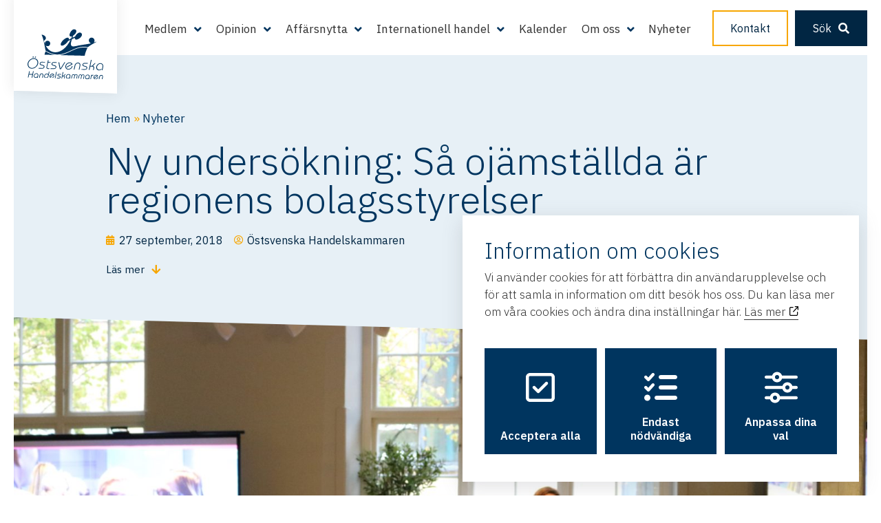

--- FILE ---
content_type: text/html; charset=UTF-8
request_url: https://ostsvenskahandelskammaren.se/ny-undersokning-sa-ojamstallda-ar-regionens-bolagsstyrelser/
body_size: 39210
content:
<!DOCTYPE html> <!--[if IE 7]><html class="ie ie7" lang="sv-SE"> <![endif]--> <!--[if IE 8]><html class="ie ie8" lang="sv-SE"> <![endif]--> <!--[if !(IE 7) & !(IE 8)]><!--><html lang="sv-SE"> <!--<![endif]--><head><meta charset="UTF-8" /><meta name="viewport" content="width=device-width" /><link rel="profile" href="http://gmpg.org/xfn/11" /><link rel="pingback" href="https://ostsvenskahandelskammaren.se/xmlrpc.php" /> <!--[if lt IE 9]> <script src="https://ostsvenskahandelskammaren.se/wp-content/themes/HamrenMedia_2_0/js/html5.js" type="text/javascript"></script> <![endif]--> <script defer src="[data-uri]"></script>  <script defer src="[data-uri]"></script> <link rel="icon" type="image/png" sizes="16x16" href=""><meta name='robots' content='index, follow, max-image-preview:large, max-snippet:-1, max-video-preview:-1' /><style>img:is([sizes="auto" i], [sizes^="auto," i]) { contain-intrinsic-size: 3000px 1500px }</style><title>Ny undersökning: Så ojämställda är regionens bolagsstyrelser - Östsvenska Handelskammaren</title><meta name="description" content="Här kan du läsa artiklar vi skriver om våra medlemsföretag, debattartiklar, krönikor och artiklar om vad som händer på Östsvenska Handelskammaren. Välkommen!" /><link rel="canonical" href="https://ostsvenskahandelskammaren.se/ny-undersokning-sa-ojamstallda-ar-regionens-bolagsstyrelser/" /><meta property="og:locale" content="sv_SE" /><meta property="og:type" content="article" /><meta property="og:title" content="Ny undersökning: Så ojämställda är regionens bolagsstyrelser - Östsvenska Handelskammaren" /><meta property="og:description" content="Här kan du läsa artiklar vi skriver om våra medlemsföretag, debattartiklar, krönikor och artiklar om vad som händer på Östsvenska Handelskammaren. Välkommen!" /><meta property="og:url" content="https://ostsvenskahandelskammaren.se/ny-undersokning-sa-ojamstallda-ar-regionens-bolagsstyrelser/" /><meta property="og:site_name" content="Östsvenska Handelskammaren" /><meta property="article:published_time" content="2018-09-26T22:00:00+00:00" /><meta property="article:modified_time" content="2020-01-03T09:45:34+00:00" /><meta property="og:image" content="https://ostsvenskahandelskammaren.se/wp-content/uploads/2019/11/IMG_3981-scaled.jpg" /><meta property="og:image:width" content="2560" /><meta property="og:image:height" content="1707" /><meta property="og:image:type" content="image/jpeg" /><meta name="author" content="Östsvenska Handelskammaren" /><meta name="twitter:card" content="summary_large_image" /><meta name="twitter:label1" content="Skriven av" /><meta name="twitter:data1" content="Östsvenska Handelskammaren" /><meta name="twitter:label2" content="Beräknad lästid" /><meta name="twitter:data2" content="2 minuter" /> <script type="application/ld+json" class="yoast-schema-graph">{"@context":"https://schema.org","@graph":[{"@type":"WebPage","@id":"https://ostsvenskahandelskammaren.se/ny-undersokning-sa-ojamstallda-ar-regionens-bolagsstyrelser/","url":"https://ostsvenskahandelskammaren.se/ny-undersokning-sa-ojamstallda-ar-regionens-bolagsstyrelser/","name":"Ny undersökning: Så ojämställda är regionens bolagsstyrelser - Östsvenska Handelskammaren","isPartOf":{"@id":"https://ostsvenskahandelskammaren.se/#website"},"primaryImageOfPage":{"@id":"https://ostsvenskahandelskammaren.se/ny-undersokning-sa-ojamstallda-ar-regionens-bolagsstyrelser/#primaryimage"},"image":{"@id":"https://ostsvenskahandelskammaren.se/ny-undersokning-sa-ojamstallda-ar-regionens-bolagsstyrelser/#primaryimage"},"thumbnailUrl":"https://ostsvenskahandelskammaren.se/wp-content/uploads/2019/11/IMG_3981-scaled.jpg","datePublished":"2018-09-26T22:00:00+00:00","dateModified":"2020-01-03T09:45:34+00:00","author":{"@id":"https://ostsvenskahandelskammaren.se/#/schema/person/d52dddec003c17a882153427c92ffbac"},"description":"Här kan du läsa artiklar vi skriver om våra medlemsföretag, debattartiklar, krönikor och artiklar om vad som händer på Östsvenska Handelskammaren. Välkommen!","breadcrumb":{"@id":"https://ostsvenskahandelskammaren.se/ny-undersokning-sa-ojamstallda-ar-regionens-bolagsstyrelser/#breadcrumb"},"inLanguage":"sv-SE","potentialAction":[{"@type":"ReadAction","target":["https://ostsvenskahandelskammaren.se/ny-undersokning-sa-ojamstallda-ar-regionens-bolagsstyrelser/"]}]},{"@type":"ImageObject","inLanguage":"sv-SE","@id":"https://ostsvenskahandelskammaren.se/ny-undersokning-sa-ojamstallda-ar-regionens-bolagsstyrelser/#primaryimage","url":"https://ostsvenskahandelskammaren.se/wp-content/uploads/2019/11/IMG_3981-scaled.jpg","contentUrl":"https://ostsvenskahandelskammaren.se/wp-content/uploads/2019/11/IMG_3981-scaled.jpg","width":2560,"height":1707},{"@type":"BreadcrumbList","@id":"https://ostsvenskahandelskammaren.se/ny-undersokning-sa-ojamstallda-ar-regionens-bolagsstyrelser/#breadcrumb","itemListElement":[{"@type":"ListItem","position":1,"name":"Hem","item":"https://ostsvenskahandelskammaren.se/"},{"@type":"ListItem","position":2,"name":"Ny undersökning: Så ojämställda är regionens bolagsstyrelser"}]},{"@type":"WebSite","@id":"https://ostsvenskahandelskammaren.se/#website","url":"https://ostsvenskahandelskammaren.se/","name":"Östsvenska Handelskammaren","description":"Regionens största affärsnätverk","potentialAction":[{"@type":"SearchAction","target":{"@type":"EntryPoint","urlTemplate":"https://ostsvenskahandelskammaren.se/?s={search_term_string}"},"query-input":{"@type":"PropertyValueSpecification","valueRequired":true,"valueName":"search_term_string"}}],"inLanguage":"sv-SE"},{"@type":"Person","@id":"https://ostsvenskahandelskammaren.se/#/schema/person/d52dddec003c17a882153427c92ffbac","name":"Östsvenska Handelskammaren","image":{"@type":"ImageObject","inLanguage":"sv-SE","@id":"https://ostsvenskahandelskammaren.se/#/schema/person/image/","url":"https://secure.gravatar.com/avatar/fd0e55355feafd71213460eaf424ae46?s=96&d=mm&r=g","contentUrl":"https://secure.gravatar.com/avatar/fd0e55355feafd71213460eaf424ae46?s=96&d=mm&r=g","caption":"Östsvenska Handelskammaren"}}]}</script> <link rel='dns-prefetch' href='//ajax.googleapis.com' /> <script defer src="[data-uri]"></script> <style id='wp-emoji-styles-inline-css' type='text/css'>img.wp-smiley, img.emoji {
		display: inline !important;
		border: none !important;
		box-shadow: none !important;
		height: 1em !important;
		width: 1em !important;
		margin: 0 0.07em !important;
		vertical-align: -0.1em !important;
		background: none !important;
		padding: 0 !important;
	}</style><link rel='stylesheet' id='wp-block-library-css' href='https://ostsvenskahandelskammaren.se/wp-includes/css/dist/block-library/style.min.css?ver=6.7.4' type='text/css' media='all' /><link rel='stylesheet' id='wp-components-css' href='https://ostsvenskahandelskammaren.se/wp-includes/css/dist/components/style.min.css?ver=6.7.4' type='text/css' media='all' /><link rel='stylesheet' id='wp-preferences-css' href='https://ostsvenskahandelskammaren.se/wp-includes/css/dist/preferences/style.min.css?ver=6.7.4' type='text/css' media='all' /><link rel='stylesheet' id='wp-block-editor-css' href='https://ostsvenskahandelskammaren.se/wp-includes/css/dist/block-editor/style.min.css?ver=6.7.4' type='text/css' media='all' /><link rel='stylesheet' id='wp-reusable-blocks-css' href='https://ostsvenskahandelskammaren.se/wp-includes/css/dist/reusable-blocks/style.min.css?ver=6.7.4' type='text/css' media='all' /><link rel='stylesheet' id='wp-patterns-css' href='https://ostsvenskahandelskammaren.se/wp-includes/css/dist/patterns/style.min.css?ver=6.7.4' type='text/css' media='all' /><link rel='stylesheet' id='wp-editor-css' href='https://ostsvenskahandelskammaren.se/wp-includes/css/dist/editor/style.min.css?ver=6.7.4' type='text/css' media='all' /><link rel='stylesheet' id='algori_360_image-cgb-style-css-css' href='https://ostsvenskahandelskammaren.se/wp-content/cache/autoptimize/css/autoptimize_single_ed42d209e9050f22c10d0d18387884f9.css' type='text/css' media='all' /><style id='classic-theme-styles-inline-css' type='text/css'>/*! This file is auto-generated */
.wp-block-button__link{color:#fff;background-color:#32373c;border-radius:9999px;box-shadow:none;text-decoration:none;padding:calc(.667em + 2px) calc(1.333em + 2px);font-size:1.125em}.wp-block-file__button{background:#32373c;color:#fff;text-decoration:none}</style><style id='global-styles-inline-css' type='text/css'>:root{--wp--preset--aspect-ratio--square: 1;--wp--preset--aspect-ratio--4-3: 4/3;--wp--preset--aspect-ratio--3-4: 3/4;--wp--preset--aspect-ratio--3-2: 3/2;--wp--preset--aspect-ratio--2-3: 2/3;--wp--preset--aspect-ratio--16-9: 16/9;--wp--preset--aspect-ratio--9-16: 9/16;--wp--preset--color--black: #000000;--wp--preset--color--cyan-bluish-gray: #abb8c3;--wp--preset--color--white: #ffffff;--wp--preset--color--pale-pink: #f78da7;--wp--preset--color--vivid-red: #cf2e2e;--wp--preset--color--luminous-vivid-orange: #ff6900;--wp--preset--color--luminous-vivid-amber: #fcb900;--wp--preset--color--light-green-cyan: #7bdcb5;--wp--preset--color--vivid-green-cyan: #00d084;--wp--preset--color--pale-cyan-blue: #8ed1fc;--wp--preset--color--vivid-cyan-blue: #0693e3;--wp--preset--color--vivid-purple: #9b51e0;--wp--preset--gradient--vivid-cyan-blue-to-vivid-purple: linear-gradient(135deg,rgba(6,147,227,1) 0%,rgb(155,81,224) 100%);--wp--preset--gradient--light-green-cyan-to-vivid-green-cyan: linear-gradient(135deg,rgb(122,220,180) 0%,rgb(0,208,130) 100%);--wp--preset--gradient--luminous-vivid-amber-to-luminous-vivid-orange: linear-gradient(135deg,rgba(252,185,0,1) 0%,rgba(255,105,0,1) 100%);--wp--preset--gradient--luminous-vivid-orange-to-vivid-red: linear-gradient(135deg,rgba(255,105,0,1) 0%,rgb(207,46,46) 100%);--wp--preset--gradient--very-light-gray-to-cyan-bluish-gray: linear-gradient(135deg,rgb(238,238,238) 0%,rgb(169,184,195) 100%);--wp--preset--gradient--cool-to-warm-spectrum: linear-gradient(135deg,rgb(74,234,220) 0%,rgb(151,120,209) 20%,rgb(207,42,186) 40%,rgb(238,44,130) 60%,rgb(251,105,98) 80%,rgb(254,248,76) 100%);--wp--preset--gradient--blush-light-purple: linear-gradient(135deg,rgb(255,206,236) 0%,rgb(152,150,240) 100%);--wp--preset--gradient--blush-bordeaux: linear-gradient(135deg,rgb(254,205,165) 0%,rgb(254,45,45) 50%,rgb(107,0,62) 100%);--wp--preset--gradient--luminous-dusk: linear-gradient(135deg,rgb(255,203,112) 0%,rgb(199,81,192) 50%,rgb(65,88,208) 100%);--wp--preset--gradient--pale-ocean: linear-gradient(135deg,rgb(255,245,203) 0%,rgb(182,227,212) 50%,rgb(51,167,181) 100%);--wp--preset--gradient--electric-grass: linear-gradient(135deg,rgb(202,248,128) 0%,rgb(113,206,126) 100%);--wp--preset--gradient--midnight: linear-gradient(135deg,rgb(2,3,129) 0%,rgb(40,116,252) 100%);--wp--preset--font-size--small: 13px;--wp--preset--font-size--medium: 20px;--wp--preset--font-size--large: 36px;--wp--preset--font-size--x-large: 42px;--wp--preset--spacing--20: 0.44rem;--wp--preset--spacing--30: 0.67rem;--wp--preset--spacing--40: 1rem;--wp--preset--spacing--50: 1.5rem;--wp--preset--spacing--60: 2.25rem;--wp--preset--spacing--70: 3.38rem;--wp--preset--spacing--80: 5.06rem;--wp--preset--shadow--natural: 6px 6px 9px rgba(0, 0, 0, 0.2);--wp--preset--shadow--deep: 12px 12px 50px rgba(0, 0, 0, 0.4);--wp--preset--shadow--sharp: 6px 6px 0px rgba(0, 0, 0, 0.2);--wp--preset--shadow--outlined: 6px 6px 0px -3px rgba(255, 255, 255, 1), 6px 6px rgba(0, 0, 0, 1);--wp--preset--shadow--crisp: 6px 6px 0px rgba(0, 0, 0, 1);}:where(.is-layout-flex){gap: 0.5em;}:where(.is-layout-grid){gap: 0.5em;}body .is-layout-flex{display: flex;}.is-layout-flex{flex-wrap: wrap;align-items: center;}.is-layout-flex > :is(*, div){margin: 0;}body .is-layout-grid{display: grid;}.is-layout-grid > :is(*, div){margin: 0;}:where(.wp-block-columns.is-layout-flex){gap: 2em;}:where(.wp-block-columns.is-layout-grid){gap: 2em;}:where(.wp-block-post-template.is-layout-flex){gap: 1.25em;}:where(.wp-block-post-template.is-layout-grid){gap: 1.25em;}.has-black-color{color: var(--wp--preset--color--black) !important;}.has-cyan-bluish-gray-color{color: var(--wp--preset--color--cyan-bluish-gray) !important;}.has-white-color{color: var(--wp--preset--color--white) !important;}.has-pale-pink-color{color: var(--wp--preset--color--pale-pink) !important;}.has-vivid-red-color{color: var(--wp--preset--color--vivid-red) !important;}.has-luminous-vivid-orange-color{color: var(--wp--preset--color--luminous-vivid-orange) !important;}.has-luminous-vivid-amber-color{color: var(--wp--preset--color--luminous-vivid-amber) !important;}.has-light-green-cyan-color{color: var(--wp--preset--color--light-green-cyan) !important;}.has-vivid-green-cyan-color{color: var(--wp--preset--color--vivid-green-cyan) !important;}.has-pale-cyan-blue-color{color: var(--wp--preset--color--pale-cyan-blue) !important;}.has-vivid-cyan-blue-color{color: var(--wp--preset--color--vivid-cyan-blue) !important;}.has-vivid-purple-color{color: var(--wp--preset--color--vivid-purple) !important;}.has-black-background-color{background-color: var(--wp--preset--color--black) !important;}.has-cyan-bluish-gray-background-color{background-color: var(--wp--preset--color--cyan-bluish-gray) !important;}.has-white-background-color{background-color: var(--wp--preset--color--white) !important;}.has-pale-pink-background-color{background-color: var(--wp--preset--color--pale-pink) !important;}.has-vivid-red-background-color{background-color: var(--wp--preset--color--vivid-red) !important;}.has-luminous-vivid-orange-background-color{background-color: var(--wp--preset--color--luminous-vivid-orange) !important;}.has-luminous-vivid-amber-background-color{background-color: var(--wp--preset--color--luminous-vivid-amber) !important;}.has-light-green-cyan-background-color{background-color: var(--wp--preset--color--light-green-cyan) !important;}.has-vivid-green-cyan-background-color{background-color: var(--wp--preset--color--vivid-green-cyan) !important;}.has-pale-cyan-blue-background-color{background-color: var(--wp--preset--color--pale-cyan-blue) !important;}.has-vivid-cyan-blue-background-color{background-color: var(--wp--preset--color--vivid-cyan-blue) !important;}.has-vivid-purple-background-color{background-color: var(--wp--preset--color--vivid-purple) !important;}.has-black-border-color{border-color: var(--wp--preset--color--black) !important;}.has-cyan-bluish-gray-border-color{border-color: var(--wp--preset--color--cyan-bluish-gray) !important;}.has-white-border-color{border-color: var(--wp--preset--color--white) !important;}.has-pale-pink-border-color{border-color: var(--wp--preset--color--pale-pink) !important;}.has-vivid-red-border-color{border-color: var(--wp--preset--color--vivid-red) !important;}.has-luminous-vivid-orange-border-color{border-color: var(--wp--preset--color--luminous-vivid-orange) !important;}.has-luminous-vivid-amber-border-color{border-color: var(--wp--preset--color--luminous-vivid-amber) !important;}.has-light-green-cyan-border-color{border-color: var(--wp--preset--color--light-green-cyan) !important;}.has-vivid-green-cyan-border-color{border-color: var(--wp--preset--color--vivid-green-cyan) !important;}.has-pale-cyan-blue-border-color{border-color: var(--wp--preset--color--pale-cyan-blue) !important;}.has-vivid-cyan-blue-border-color{border-color: var(--wp--preset--color--vivid-cyan-blue) !important;}.has-vivid-purple-border-color{border-color: var(--wp--preset--color--vivid-purple) !important;}.has-vivid-cyan-blue-to-vivid-purple-gradient-background{background: var(--wp--preset--gradient--vivid-cyan-blue-to-vivid-purple) !important;}.has-light-green-cyan-to-vivid-green-cyan-gradient-background{background: var(--wp--preset--gradient--light-green-cyan-to-vivid-green-cyan) !important;}.has-luminous-vivid-amber-to-luminous-vivid-orange-gradient-background{background: var(--wp--preset--gradient--luminous-vivid-amber-to-luminous-vivid-orange) !important;}.has-luminous-vivid-orange-to-vivid-red-gradient-background{background: var(--wp--preset--gradient--luminous-vivid-orange-to-vivid-red) !important;}.has-very-light-gray-to-cyan-bluish-gray-gradient-background{background: var(--wp--preset--gradient--very-light-gray-to-cyan-bluish-gray) !important;}.has-cool-to-warm-spectrum-gradient-background{background: var(--wp--preset--gradient--cool-to-warm-spectrum) !important;}.has-blush-light-purple-gradient-background{background: var(--wp--preset--gradient--blush-light-purple) !important;}.has-blush-bordeaux-gradient-background{background: var(--wp--preset--gradient--blush-bordeaux) !important;}.has-luminous-dusk-gradient-background{background: var(--wp--preset--gradient--luminous-dusk) !important;}.has-pale-ocean-gradient-background{background: var(--wp--preset--gradient--pale-ocean) !important;}.has-electric-grass-gradient-background{background: var(--wp--preset--gradient--electric-grass) !important;}.has-midnight-gradient-background{background: var(--wp--preset--gradient--midnight) !important;}.has-small-font-size{font-size: var(--wp--preset--font-size--small) !important;}.has-medium-font-size{font-size: var(--wp--preset--font-size--medium) !important;}.has-large-font-size{font-size: var(--wp--preset--font-size--large) !important;}.has-x-large-font-size{font-size: var(--wp--preset--font-size--x-large) !important;}
:where(.wp-block-post-template.is-layout-flex){gap: 1.25em;}:where(.wp-block-post-template.is-layout-grid){gap: 1.25em;}
:where(.wp-block-columns.is-layout-flex){gap: 2em;}:where(.wp-block-columns.is-layout-grid){gap: 2em;}
:root :where(.wp-block-pullquote){font-size: 1.5em;line-height: 1.6;}</style><link rel='stylesheet' id='cookie-style-css' href='https://ostsvenskahandelskammaren.se/wp-content/cache/autoptimize/css/autoptimize_single_452c78901c803d29fe9efac25644942a.css?ver=6.7.4' type='text/css' media='all' /><link rel='stylesheet' id='search-filter-plugin-styles-css' href='https://ostsvenskahandelskammaren.se/wp-content/plugins/search-filter-pro/public/assets/css/search-filter.min.css?ver=2.5.19' type='text/css' media='all' /><link rel='stylesheet' id='elementor-frontend-css' href='https://ostsvenskahandelskammaren.se/wp-content/uploads/elementor/css/custom-frontend.min.css?ver=1739362600' type='text/css' media='all' /><link rel='stylesheet' id='widget-text-editor-css' href='https://ostsvenskahandelskammaren.se/wp-content/plugins/elementor/assets/css/widget-text-editor.min.css?ver=3.27.3' type='text/css' media='all' /><link rel='stylesheet' id='widget-heading-css' href='https://ostsvenskahandelskammaren.se/wp-content/plugins/elementor/assets/css/widget-heading.min.css?ver=3.27.3' type='text/css' media='all' /><link rel='stylesheet' id='widget-post-info-css' href='https://ostsvenskahandelskammaren.se/wp-content/plugins/elementor-pro/assets/css/widget-post-info.min.css?ver=3.27.3' type='text/css' media='all' /><link rel='stylesheet' id='widget-icon-list-css' href='https://ostsvenskahandelskammaren.se/wp-content/uploads/elementor/css/custom-widget-icon-list.min.css?ver=1739362600' type='text/css' media='all' /><link rel='stylesheet' id='elementor-icons-shared-0-css' href='https://ostsvenskahandelskammaren.se/wp-content/plugins/elementor/assets/lib/font-awesome/css/fontawesome.min.css?ver=5.15.3' type='text/css' media='all' /><link rel='stylesheet' id='elementor-icons-fa-regular-css' href='https://ostsvenskahandelskammaren.se/wp-content/plugins/elementor/assets/lib/font-awesome/css/regular.min.css?ver=5.15.3' type='text/css' media='all' /><link rel='stylesheet' id='elementor-icons-fa-solid-css' href='https://ostsvenskahandelskammaren.se/wp-content/plugins/elementor/assets/lib/font-awesome/css/solid.min.css?ver=5.15.3' type='text/css' media='all' /><link rel='stylesheet' id='widget-image-css' href='https://ostsvenskahandelskammaren.se/wp-content/plugins/elementor/assets/css/widget-image.min.css?ver=3.27.3' type='text/css' media='all' /><link rel='stylesheet' id='swiper-css' href='https://ostsvenskahandelskammaren.se/wp-content/plugins/elementor/assets/lib/swiper/v8/css/swiper.min.css?ver=8.4.5' type='text/css' media='all' /><link rel='stylesheet' id='e-swiper-css' href='https://ostsvenskahandelskammaren.se/wp-content/plugins/elementor/assets/css/conditionals/e-swiper.min.css?ver=3.27.3' type='text/css' media='all' /><link rel='stylesheet' id='widget-image-gallery-css' href='https://ostsvenskahandelskammaren.se/wp-content/uploads/elementor/css/custom-widget-image-gallery.min.css?ver=1739362600' type='text/css' media='all' /><link rel='stylesheet' id='elementor-icons-css' href='https://ostsvenskahandelskammaren.se/wp-content/plugins/elementor/assets/lib/eicons/css/elementor-icons.min.css?ver=5.35.0' type='text/css' media='all' /><link rel='stylesheet' id='elementor-post-69791-css' href='https://ostsvenskahandelskammaren.se/wp-content/cache/autoptimize/css/autoptimize_single_cff3478c8d058ce23a2a6cd6cde5b955.css?ver=1739362601' type='text/css' media='all' /><link rel='stylesheet' id='elementor-post-404-css' href='https://ostsvenskahandelskammaren.se/wp-content/cache/autoptimize/css/autoptimize_single_34f91ab5b07271671e58433592dea7c5.css?ver=1740042244' type='text/css' media='all' /><link rel='stylesheet' id='dashicons-css' href='https://ostsvenskahandelskammaren.se/wp-includes/css/dashicons.min.css?ver=6.7.4' type='text/css' media='all' /><link rel='stylesheet' id='acf-global-css' href='https://ostsvenskahandelskammaren.se/wp-content/plugins/advanced-custom-fields-pro/assets/build/css/acf-global.min.css?ver=6.3.12' type='text/css' media='all' /><link rel='stylesheet' id='acf-input-css' href='https://ostsvenskahandelskammaren.se/wp-content/plugins/advanced-custom-fields-pro/assets/build/css/acf-input.min.css?ver=6.3.12' type='text/css' media='all' /><link rel='stylesheet' id='acf-pro-input-css' href='https://ostsvenskahandelskammaren.se/wp-content/plugins/advanced-custom-fields-pro/assets/build/css/pro/acf-pro-input.min.css?ver=6.3.12' type='text/css' media='all' /><link rel='stylesheet' id='select2-css' href='https://ostsvenskahandelskammaren.se/wp-content/plugins/advanced-custom-fields-pro/assets/inc/select2/4/select2.min.css?ver=4.0.13' type='text/css' media='all' /><link rel='stylesheet' id='acf-datepicker-css' href='https://ostsvenskahandelskammaren.se/wp-content/plugins/advanced-custom-fields-pro/assets/inc/datepicker/jquery-ui.min.css?ver=1.11.4' type='text/css' media='all' /><link rel='stylesheet' id='acf-timepicker-css' href='https://ostsvenskahandelskammaren.se/wp-content/plugins/advanced-custom-fields-pro/assets/inc/timepicker/jquery-ui-timepicker-addon.min.css?ver=1.6.1' type='text/css' media='all' /><link rel='stylesheet' id='wp-color-picker-css' href='https://ostsvenskahandelskammaren.se/wp-admin/css/color-picker.min.css?ver=6.7.4' type='text/css' media='all' /><link rel='stylesheet' id='style-style-css' href='https://ostsvenskahandelskammaren.se/wp-content/cache/autoptimize/css/autoptimize_single_b3cec73d02259aecce91756bff823f60.css?ver=1769121588' type='text/css' media='all' /><link rel='stylesheet' id='google-fonts-1-css' href='https://fonts.googleapis.com/css?family=Roboto%3A100%2C100italic%2C200%2C200italic%2C300%2C300italic%2C400%2C400italic%2C500%2C500italic%2C600%2C600italic%2C700%2C700italic%2C800%2C800italic%2C900%2C900italic%7CRoboto+Slab%3A100%2C100italic%2C200%2C200italic%2C300%2C300italic%2C400%2C400italic%2C500%2C500italic%2C600%2C600italic%2C700%2C700italic%2C800%2C800italic%2C900%2C900italic&#038;display=auto&#038;ver=6.7.4' type='text/css' media='all' /><link rel="preconnect" href="https://fonts.gstatic.com/" crossorigin><script defer type="text/javascript" src="https://ostsvenskahandelskammaren.se/wp-content/plugins/360-image/dist/aframe-v1.0.4.min.js?ver=6.7.4" id="algori_360_image-cgb-a-frame-js-js"></script> <script type="text/javascript" src="https://ostsvenskahandelskammaren.se/wp-includes/js/jquery/jquery.min.js?ver=3.7.1" id="jquery-core-js"></script> <script defer type="text/javascript" src="https://ostsvenskahandelskammaren.se/wp-includes/js/jquery/jquery-migrate.min.js?ver=3.4.1" id="jquery-migrate-js"></script> <script defer id="search-filter-plugin-build-js-extra" src="[data-uri]"></script> <script defer type="text/javascript" src="https://ostsvenskahandelskammaren.se/wp-content/plugins/search-filter-pro/public/assets/js/search-filter-build.min.js?ver=2.5.19" id="search-filter-plugin-build-js"></script> <script type="text/javascript" src="https://ostsvenskahandelskammaren.se/wp-content/plugins/search-filter-pro/public/assets/js/chosen.jquery.min.js?ver=2.5.19" id="search-filter-plugin-chosen-js"></script> <script defer type="text/javascript" src="https://ostsvenskahandelskammaren.se/wp-includes/js/jquery/ui/core.min.js?ver=1.13.3" id="jquery-ui-core-js"></script> <script defer type="text/javascript" src="https://ostsvenskahandelskammaren.se/wp-includes/js/jquery/ui/datepicker.min.js?ver=1.13.3" id="jquery-ui-datepicker-js"></script> <script defer id="jquery-ui-datepicker-js-after" src="[data-uri]"></script> <script defer type="text/javascript" src="//ajax.googleapis.com/ajax/libs/jqueryui/1.11.4/i18n/jquery-ui-i18n.min.js?ver=2.5.19" id="search-filter-plugin-jquery-i18n-js"></script> <script defer type="text/javascript" src="https://ostsvenskahandelskammaren.se/wp-includes/js/jquery/ui/mouse.min.js?ver=1.13.3" id="jquery-ui-mouse-js"></script> <script defer type="text/javascript" src="https://ostsvenskahandelskammaren.se/wp-includes/js/jquery/ui/sortable.min.js?ver=1.13.3" id="jquery-ui-sortable-js"></script> <script defer type="text/javascript" src="https://ostsvenskahandelskammaren.se/wp-includes/js/jquery/ui/resizable.min.js?ver=1.13.3" id="jquery-ui-resizable-js"></script> <script defer id="acf-js-extra" src="[data-uri]"></script> <script defer type="text/javascript" src="https://ostsvenskahandelskammaren.se/wp-content/plugins/advanced-custom-fields-pro/assets/build/js/acf.min.js?ver=6.3.12" id="acf-js"></script> <script type="text/javascript" src="https://ostsvenskahandelskammaren.se/wp-includes/js/dist/dom-ready.min.js?ver=f77871ff7694fffea381" id="wp-dom-ready-js"></script> <script type="text/javascript" src="https://ostsvenskahandelskammaren.se/wp-includes/js/dist/hooks.min.js?ver=4d63a3d491d11ffd8ac6" id="wp-hooks-js"></script> <script type="text/javascript" src="https://ostsvenskahandelskammaren.se/wp-includes/js/dist/i18n.min.js?ver=5e580eb46a90c2b997e6" id="wp-i18n-js"></script> <script defer id="wp-i18n-js-after" src="[data-uri]"></script> <script defer id="wp-a11y-js-translations" src="[data-uri]"></script> <script type="text/javascript" src="https://ostsvenskahandelskammaren.se/wp-includes/js/dist/a11y.min.js?ver=3156534cc54473497e14" id="wp-a11y-js"></script> <script defer type="text/javascript" src="https://ostsvenskahandelskammaren.se/wp-content/plugins/advanced-custom-fields-pro/assets/build/js/acf-input.min.js?ver=6.3.12" id="acf-input-js"></script> <script defer type="text/javascript" src="https://ostsvenskahandelskammaren.se/wp-content/cache/autoptimize/js/autoptimize_single_89b767773bbf061cadc1705113454ce1.js?ver=6.7.4" id="membership-js"></script> <script defer type="text/javascript" src="https://ostsvenskahandelskammaren.se/wp-content/themes/HamrenMedia_2_0/js/jquery.slides.min.js?ver=6.7.4" id="slider-js"></script> <script defer type="text/javascript" src="https://ostsvenskahandelskammaren.se/wp-content/themes/HamrenMedia_2_0/owlcarousel/owl.carousel.min.js?ver=6.7.4" id="owlcarousel-js"></script> <script defer id="random-image-js-extra" src="[data-uri]"></script> <script defer type="text/javascript" src="https://ostsvenskahandelskammaren.se/wp-content/cache/autoptimize/js/autoptimize_single_cd986a90acc011996b4ad5d4d07e7c6d.js?ver=6.7.4" id="random-image-js"></script> <script defer type="text/javascript" src="https://ostsvenskahandelskammaren.se/wp-content/plugins/advanced-custom-fields-pro/assets/build/js/pro/acf-pro-input.min.js?ver=6.3.12" id="acf-pro-input-js"></script> <script defer type="text/javascript" src="https://ostsvenskahandelskammaren.se/wp-content/plugins/advanced-custom-fields-pro/assets/build/js/pro/acf-pro-ui-options-page.min.js?ver=6.3.12" id="acf-pro-ui-options-page-js"></script> <script defer type="text/javascript" src="https://ostsvenskahandelskammaren.se/wp-content/plugins/advanced-custom-fields-pro/assets/inc/select2/4/select2.full.min.js?ver=4.0.13" id="select2-js"></script> <script defer type="text/javascript" src="https://ostsvenskahandelskammaren.se/wp-content/plugins/advanced-custom-fields-pro/assets/inc/timepicker/jquery-ui-timepicker-addon.min.js?ver=1.6.1" id="acf-timepicker-js"></script> <script defer type="text/javascript" src="https://ostsvenskahandelskammaren.se/wp-includes/js/jquery/ui/draggable.min.js?ver=1.13.3" id="jquery-ui-draggable-js"></script> <script defer type="text/javascript" src="https://ostsvenskahandelskammaren.se/wp-includes/js/jquery/ui/slider.min.js?ver=1.13.3" id="jquery-ui-slider-js"></script> <script defer type="text/javascript" src="https://ostsvenskahandelskammaren.se/wp-content/cache/autoptimize/js/autoptimize_single_4cc86d1003c45134d6838f13e3885db1.js?ver=0.2.2" id="jquery-touch-punch-js"></script> <script defer type="text/javascript" src="https://ostsvenskahandelskammaren.se/wp-admin/js/iris.min.js?ver=1.0.7" id="iris-js"></script> <script defer id="wp-color-picker-js-translations" src="[data-uri]"></script> <script defer type="text/javascript" src="https://ostsvenskahandelskammaren.se/wp-admin/js/color-picker.min.js?ver=6.7.4" id="wp-color-picker-js"></script> <script defer type="text/javascript" src="https://ostsvenskahandelskammaren.se/wp-content/cache/autoptimize/js/autoptimize_single_746b644cdf161119538bfb93da351bb6.js?ver=3.0.0" id="acf-color-picker-alpha-js"></script> <link rel="https://api.w.org/" href="https://ostsvenskahandelskammaren.se/wp-json/" /><link rel="alternate" title="JSON" type="application/json" href="https://ostsvenskahandelskammaren.se/wp-json/wp/v2/posts/55602" /><link rel="EditURI" type="application/rsd+xml" title="RSD" href="https://ostsvenskahandelskammaren.se/xmlrpc.php?rsd" /><meta name="generator" content="WordPress 6.7.4" /><link rel='shortlink' href='https://ostsvenskahandelskammaren.se/?p=55602' /><link rel="alternate" title="oEmbed (JSON)" type="application/json+oembed" href="https://ostsvenskahandelskammaren.se/wp-json/oembed/1.0/embed?url=https%3A%2F%2Fostsvenskahandelskammaren.se%2Fny-undersokning-sa-ojamstallda-ar-regionens-bolagsstyrelser%2F" /><link rel="alternate" title="oEmbed (XML)" type="text/xml+oembed" href="https://ostsvenskahandelskammaren.se/wp-json/oembed/1.0/embed?url=https%3A%2F%2Fostsvenskahandelskammaren.se%2Fny-undersokning-sa-ojamstallda-ar-regionens-bolagsstyrelser%2F&#038;format=xml" /><link rel="stylesheet" href="https://use.fontawesome.com/releases/v5.0.13/css/all.css" integrity="sha384-DNOHZ68U8hZfKXOrtjWvjxusGo9WQnrNx2sqG0tfsghAvtVlRW3tvkXWZh58N9jp" crossorigin="anonymous"><meta name="generator" content="Elementor 3.27.3; features: additional_custom_breakpoints; settings: css_print_method-external, google_font-enabled, font_display-auto"><style>.e-con.e-parent:nth-of-type(n+4):not(.e-lazyloaded):not(.e-no-lazyload),
				.e-con.e-parent:nth-of-type(n+4):not(.e-lazyloaded):not(.e-no-lazyload) * {
					background-image: none !important;
				}
				@media screen and (max-height: 1024px) {
					.e-con.e-parent:nth-of-type(n+3):not(.e-lazyloaded):not(.e-no-lazyload),
					.e-con.e-parent:nth-of-type(n+3):not(.e-lazyloaded):not(.e-no-lazyload) * {
						background-image: none !important;
					}
				}
				@media screen and (max-height: 640px) {
					.e-con.e-parent:nth-of-type(n+2):not(.e-lazyloaded):not(.e-no-lazyload),
					.e-con.e-parent:nth-of-type(n+2):not(.e-lazyloaded):not(.e-no-lazyload) * {
						background-image: none !important;
					}
				}</style><link rel="icon" href="https://ostsvenskahandelskammaren.se/wp-content/uploads/2019/11/cropped-fav-ohk-32x32.png" sizes="32x32" /><link rel="icon" href="https://ostsvenskahandelskammaren.se/wp-content/uploads/2019/11/cropped-fav-ohk-192x192.png" sizes="192x192" /><link rel="apple-touch-icon" href="https://ostsvenskahandelskammaren.se/wp-content/uploads/2019/11/cropped-fav-ohk-180x180.png" /><meta name="msapplication-TileImage" content="https://ostsvenskahandelskammaren.se/wp-content/uploads/2019/11/cropped-fav-ohk-270x270.png" /></head><body class="post-template-default single single-post postid-55602 single-format-standard elementor-default elementor-template-full-width elementor-kit-69791 elementor-page-404"> <noscript><iframe src="https://www.googletagmanager.com/ns.html?id=GTM-NTCT9MX"
height="0" width="0" style="display:none;visibility:hidden"></iframe></noscript><div class="overlay"></div><header class="header"><div class="row"> <a href="https://ostsvenskahandelskammaren.se" class="logo-link"> <img src="https://ostsvenskahandelskammaren.se/wp-content/uploads/2019/12/ohk-logotyp.svg" width="230" alt="Östsvenska Handelskammaren " class="logotype" /> </a><div class="mega-menu-new"><div data-elementor-type="section" data-elementor-id="85393" class="elementor elementor-85393" data-elementor-post-type="elementor_library"><section class="elementor-section elementor-top-section elementor-element elementor-element-82f93a4 mega-menu-new elementor-section-boxed elementor-section-height-default elementor-section-height-default" data-id="82f93a4" data-element_type="section"><div class="elementor-container elementor-column-gap-default"><div class="elementor-column elementor-col-100 elementor-top-column elementor-element elementor-element-632f7c8" data-id="632f7c8" data-element_type="column"><div class="elementor-widget-wrap elementor-element-populated"><div class="elementor-element elementor-element-c748ae9 mega-menu-new elementor-widget elementor-widget-wp-widget-nav_menu" data-id="c748ae9" data-element_type="widget" data-widget_type="wp-widget-nav_menu.default"><div class="elementor-widget-container"><div class="menu-huvudmeny-container"><ul id="menu-huvudmeny" class="menu"><li id="menu-item-231" class="disabled menu-item menu-item-type-post_type menu-item-object-page menu-item-has-children menu-item-231"><a href="https://ostsvenskahandelskammaren.se/medlemskap/">Medlem</a><ul class="sub-menu"><li id="menu-item-84908" class="menu-item menu-item-type-post_type menu-item-object-page menu-item-84908"><a href="https://ostsvenskahandelskammaren.se/medlemskap/">Medlemsförmåner</a></li><li id="menu-item-232" class="meny-bli-medlem menu-item menu-item-type-post_type menu-item-object-page menu-item-232"><a href="https://ostsvenskahandelskammaren.se/medlemskap/bli-medlem/">Bli medlem</a></li><li id="menu-item-230" class="menu-item menu-item-type-post_type menu-item-object-page menu-item-230"><a href="https://ostsvenskahandelskammaren.se/medlemskap/vara-medlemmar/">Våra medlemmar</a></li><li id="menu-item-234" class="menu-item menu-item-type-post_type menu-item-object-page menu-item-234"><a href="https://ostsvenskahandelskammaren.se/medlemskap/medlemmarnas-nyheter/">Medlemmarnas egna nyheter</a></li><li id="menu-item-64944" class="menu-item menu-item-type-post_type menu-item-object-page menu-item-64944"><a href="https://ostsvenskahandelskammaren.se/medlemskap/uppdatera-dina-uppgifter/">Uppdatera dina uppgifter</a></li></ul></li><li id="menu-item-204" class="disabled menu-item menu-item-type-post_type menu-item-object-page menu-item-has-children menu-item-204"><a href="https://ostsvenskahandelskammaren.se/opinion/">Opinion</a><ul class="sub-menu"><li id="menu-item-85482" class="menu-item menu-item-type-post_type menu-item-object-page menu-item-85482"><a href="https://ostsvenskahandelskammaren.se/opinion/">Våra fokusområden</a></li><li id="menu-item-223" class="menu-item menu-item-type-post_type menu-item-object-page menu-item-223"><a href="https://ostsvenskahandelskammaren.se/opinion/debattartiklar-och-kronikor/">Debattartiklar och krönikor</a></li><li id="menu-item-224" class="menu-item menu-item-type-post_type menu-item-object-page menu-item-224"><a href="https://ostsvenskahandelskammaren.se/opinion/rapporter/">Rapporter</a></li><li id="menu-item-225" class="menu-item menu-item-type-post_type menu-item-object-page menu-item-225"><a href="https://ostsvenskahandelskammaren.se/opinion/remissvar/">Remissvar</a></li><li id="menu-item-104113" class="menu-item menu-item-type-post_type menu-item-object-page menu-item-104113"><a href="https://ostsvenskahandelskammaren.se/byggstart-ostlanken/">Byggstart Ostlänken</a></li><li id="menu-item-106757" class="menu-item menu-item-type-post_type menu-item-object-page menu-item-106757"><a href="https://ostsvenskahandelskammaren.se/praktikupprop-nu-tar-vi-ansvar-for-framtidens-kompetens/">Praktikupprop för framtidens kompetens</a></li><li id="menu-item-106982" class="menu-item menu-item-type-post_type menu-item-object-page menu-item-106982"><a href="https://ostsvenskahandelskammaren.se/almedalen/">Almedalen</a></li></ul></li><li id="menu-item-197" class="disabled menu-item menu-item-type-post_type menu-item-object-page menu-item-has-children menu-item-197"><a href="https://ostsvenskahandelskammaren.se/natverk/">Affärsnytta</a><ul class="sub-menu"><li id="menu-item-84943" class="headline menu-item menu-item-type-post_type menu-item-object-page menu-item-has-children menu-item-84943"><a href="https://ostsvenskahandelskammaren.se/natverk/">Nätverk</a><ul class="sub-menu"><li id="menu-item-98760" class="menu-item menu-item-type-post_type menu-item-object-page menu-item-98760"><a href="https://ostsvenskahandelskammaren.se/natverk/vd-natverk/">Vd-nätverk</a></li><li id="menu-item-82845" class="menu-item menu-item-type-post_type menu-item-object-page menu-item-82845"><a href="https://ostsvenskahandelskammaren.se/natverk/esic/">ESIC</a></li><li id="menu-item-1063" class="menu-item menu-item-type-post_type menu-item-object-page menu-item-1063"><a href="https://ostsvenskahandelskammaren.se/natverk/skeppning/">Skeppning och internationell handel</a></li><li id="menu-item-72507" class="menu-item menu-item-type-post_type menu-item-object-page menu-item-72507"><a href="https://ostsvenskahandelskammaren.se/natverk/natverket-for-kommunikations-och-marknadschefer/">Marknads- och kommunikationschef</a></li><li id="menu-item-99463" class="menu-item menu-item-type-post_type menu-item-object-page menu-item-99463"><a href="https://ostsvenskahandelskammaren.se/natverk/natverket-for-dig-som-ansvarar-for-kommunikation-eller-marknadsforing/">Kommunikation- och marknadsansvar</a></li><li id="menu-item-107681" class="menu-item menu-item-type-post_type menu-item-object-page menu-item-107681"><a href="https://ostsvenskahandelskammaren.se/natverk/for-dig-som-ar-hallbarhetschef-eller-hallbarhetsansvarig/">Hållbarhetschef</a></li><li id="menu-item-81765" class="menu-item menu-item-type-post_type menu-item-object-page menu-item-81765"><a href="https://ostsvenskahandelskammaren.se/natverk/natverket-for-ledande-befattningar-inom-hr/">Ledande befattningar inom HR</a></li><li id="menu-item-101692" class="menu-item menu-item-type-post_type menu-item-object-page menu-item-101692"><a href="https://ostsvenskahandelskammaren.se/natverk/natverk-for-dig-som-ar-hr-praktiker/">För dig som är HR-praktiker</a></li><li id="menu-item-199" class="menu-item menu-item-type-post_type menu-item-object-page menu-item-199"><a href="https://ostsvenskahandelskammaren.se/natverk/bright-east-inspiration-for-young-minds/">Bright East</a></li><li id="menu-item-62469" class="menu-item menu-item-type-post_type menu-item-object-page menu-item-62469"><a href="https://ostsvenskahandelskammaren.se/opinion/vision-east-sweden/">Vision East Sweden</a></li></ul></li><li id="menu-item-84909" class="menu-item menu-item-type-post_type menu-item-object-page menu-item-has-children menu-item-84909"><a href="https://ostsvenskahandelskammaren.se/styrelsekompetens/">Styrelsekompetens</a><ul class="sub-menu"><li id="menu-item-82846" class="menu-item menu-item-type-post_type menu-item-object-page menu-item-82846"><a href="https://ostsvenskahandelskammaren.se/natverk/100-listan/">100-listan</a></li><li id="menu-item-89970" class="menu-item menu-item-type-post_type menu-item-object-page menu-item-89970"><a href="https://ostsvenskahandelskammaren.se/styrelsekompetens/boardmatch/">BoardMatch</a></li></ul></li><li id="menu-item-84949" class="menu-item menu-item-type-post_type menu-item-object-page menu-item-has-children menu-item-84949"><a href="https://ostsvenskahandelskammaren.se/kalender/utbildningar/">Utbildningar</a><ul class="sub-menu"><li id="menu-item-84944" class="menu-item menu-item-type-post_type menu-item-object-page menu-item-84944"><a href="https://ostsvenskahandelskammaren.se/styrelsekompetens/styrelseutbildning/">Styrelseutbildningar</a></li><li id="menu-item-84899" class="menu-item menu-item-type-post_type menu-item-object-page menu-item-84899"><a href="https://ostsvenskahandelskammaren.se/internationell-handel/utbildning/">Utbildningar internationell handel</a></li></ul></li><li id="menu-item-233" class="menu-item menu-item-type-post_type menu-item-object-page menu-item-233"><a href="https://ostsvenskahandelskammaren.se/medlemskap/hall-ditt-eget-event/">Skapa ditt egna företagsevent</a></li><li id="menu-item-95758" class="menu-item menu-item-type-post_type menu-item-object-page menu-item-95758"><a href="https://ostsvenskahandelskammaren.se/nyheter/prenumerera-pa-nyhetsbrev/">Prenumerera på nyhetsbrev</a></li><li id="menu-item-95742" class="menu-item menu-item-type-post_type menu-item-object-page menu-item-has-children menu-item-95742"><a href="https://ostsvenskahandelskammaren.se/betrodd-tredje-part/">Betrodd tredje part</a><ul class="sub-menu"><li id="menu-item-95747" class="menu-item menu-item-type-post_type menu-item-object-page menu-item-95747"><a href="https://ostsvenskahandelskammaren.se/betrodd-tredje-part/besiktning-och-vardering/">Besiktning och värdering</a></li><li id="menu-item-95744" class="menu-item menu-item-type-post_type menu-item-object-page menu-item-95744"><a href="https://ostsvenskahandelskammaren.se/betrodd-tredje-part/kallkodsdeponering/">Deponeringstjänster</a></li><li id="menu-item-95745" class="menu-item menu-item-type-post_type menu-item-object-page menu-item-95745"><a href="https://ostsvenskahandelskammaren.se/betrodd-tredje-part/medling/">Medling</a></li><li id="menu-item-95746" class="menu-item menu-item-type-post_type menu-item-object-page menu-item-95746"><a href="https://ostsvenskahandelskammaren.se/betrodd-tredje-part/offentlig-upphandling/">Offentlig upphandling</a></li></ul></li></ul></li><li id="menu-item-84893" class="disabled menu-item menu-item-type-post_type menu-item-object-page menu-item-has-children menu-item-84893"><a href="https://ostsvenskahandelskammaren.se/internationell-handel/">Internationell handel</a><ul class="sub-menu"><li id="menu-item-84892" class="menu-item menu-item-type-post_type menu-item-object-page menu-item-has-children menu-item-84892"><a href="https://ostsvenskahandelskammaren.se/handelsdokument/">Handelsdokument</a><ul class="sub-menu"><li id="menu-item-84894" class="menu-item menu-item-type-post_type menu-item-object-page menu-item-84894"><a href="https://ostsvenskahandelskammaren.se/handelsdokument/ata-carnet/">ATA-carnet</a></li><li id="menu-item-84901" class="menu-item menu-item-type-post_type menu-item-object-page menu-item-84901"><a href="https://ostsvenskahandelskammaren.se/handelsdokument/ursprungscertifikat/">Ursprungscertifikat</a></li><li id="menu-item-84895" class="menu-item menu-item-type-post_type menu-item-object-page menu-item-84895"><a href="https://ostsvenskahandelskammaren.se/handelsdokument/eur-1-certifikat/">EUR-1 Certifikat</a></li><li id="menu-item-84900" class="menu-item menu-item-type-post_type menu-item-object-page menu-item-84900"><a href="https://ostsvenskahandelskammaren.se/handelsdokument/priser/">Priser</a></li><li id="menu-item-96106" class="menu-item menu-item-type-post_type menu-item-object-page menu-item-96106"><a href="https://ostsvenskahandelskammaren.se/motesplatser-och-oppettider/">Öppettider handelsdokument</a></li></ul></li><li id="menu-item-85502" class="menu-item menu-item-type-post_type menu-item-object-page menu-item-has-children menu-item-85502"><a href="https://ostsvenskahandelskammaren.se/internationell-handel/">Affärsnytta internationell handel</a><ul class="sub-menu"><li id="menu-item-92531" class="menu-item menu-item-type-post_type menu-item-object-page menu-item-92531"><a href="https://ostsvenskahandelskammaren.se/internationell-handel/internationell-radgivning-och-affarsutveckling/">Rådgivning och affärsutveckling</a></li><li id="menu-item-98618" class="menu-item menu-item-type-post_type menu-item-object-page menu-item-98618"><a href="https://ostsvenskahandelskammaren.se/internationell-handel/res-regional-exportsamverkan-sormland/">Regional exportsamverkan Sörmland</a></li><li id="menu-item-97278" class="menu-item menu-item-type-post_type menu-item-object-page menu-item-97278"><a href="https://ostsvenskahandelskammaren.se/natverk/skeppning/">Skeppningsnätverket</a></li><li id="menu-item-85476" class="menu-item menu-item-type-post_type menu-item-object-page menu-item-85476"><a href="https://ostsvenskahandelskammaren.se/internationell-handel/utbildning/">Utbildningar internationell handel</a></li><li id="menu-item-106694" class="menu-item menu-item-type-post_type menu-item-object-page menu-item-106694"><a href="https://ostsvenskahandelskammaren.se/?page_id=106691">USA, tullar och handelspolitik</a></li><li id="menu-item-106704" class="menu-item menu-item-type-post_type menu-item-object-page menu-item-106704"><a href="https://ostsvenskahandelskammaren.se/internationell-handel/international-chambers-network/">International Chambers Network</a></li></ul></li></ul></li><li id="menu-item-226" class="menu-item menu-item-type-post_type menu-item-object-page menu-item-226"><a href="https://ostsvenskahandelskammaren.se/kalender/">Kalender</a></li><li id="menu-item-235" class="disabled menu-item menu-item-type-post_type menu-item-object-page menu-item-has-children menu-item-235"><a href="https://ostsvenskahandelskammaren.se/om-ostsvenska-handelskammaren/">Om oss</a><ul class="sub-menu"><li id="menu-item-84945" class="menu-item menu-item-type-post_type menu-item-object-page menu-item-has-children menu-item-84945"><a href="https://ostsvenskahandelskammaren.se/om-ostsvenska-handelskammaren/">Om Handelskammaren</a><ul class="sub-menu"><li id="menu-item-85520" class="menu-item menu-item-type-post_type menu-item-object-page menu-item-85520"><a href="https://ostsvenskahandelskammaren.se/kontakt/">Medarbetare</a></li><li id="menu-item-240" class="menu-item menu-item-type-post_type menu-item-object-page menu-item-240"><a href="https://ostsvenskahandelskammaren.se/om-ostsvenska-handelskammaren/styrelse/">Styrelse</a></li><li id="menu-item-237" class="menu-item menu-item-type-post_type menu-item-object-page menu-item-237"><a href="https://ostsvenskahandelskammaren.se/om-ostsvenska-handelskammaren/lediga-tjanster/">Lediga tjänster</a></li><li id="menu-item-91221" class="menu-item menu-item-type-post_type menu-item-object-page menu-item-91221"><a href="https://ostsvenskahandelskammaren.se/om-ostsvenska-handelskammaren/in-english/">In English</a></li></ul></li><li id="menu-item-78293" class="menu-item menu-item-type-post_type menu-item-object-page menu-item-has-children menu-item-78293"><a href="https://ostsvenskahandelskammaren.se/motesplatser-och-oppettider/">Mötesplatser och öppettider</a><ul class="sub-menu"><li id="menu-item-85518" class="menu-item menu-item-type-post_type menu-item-object-page menu-item-85518"><a href="https://ostsvenskahandelskammaren.se/motesplatser-och-oppettider/konferens-norrkoping/">Konferens i Norrköping</a></li><li id="menu-item-85519" class="menu-item menu-item-type-post_type menu-item-object-page menu-item-85519"><a href="https://ostsvenskahandelskammaren.se/motesplatser-och-oppettider/konferens-linkoping/">Konferens i Linköping</a></li><li id="menu-item-85516" class="menu-item menu-item-type-post_type menu-item-object-page menu-item-85516"><a href="https://ostsvenskahandelskammaren.se/motesplatser-och-oppettider/workspace-och-priser/">Workspace och priser</a></li><li id="menu-item-85517" class="menu-item menu-item-type-post_type menu-item-object-page menu-item-85517"><a href="https://ostsvenskahandelskammaren.se/motesplatser-och-oppettider/virtuellt-kontor/">Virtuellt kontor</a></li></ul></li><li id="menu-item-88439" class="menu-item menu-item-type-post_type menu-item-object-page menu-item-88439"><a href="https://ostsvenskahandelskammaren.se/pressrum/">Pressrum</a></li></ul></li><li id="menu-item-95950" class="no-child-menu menu-item menu-item-type-post_type menu-item-object-page menu-item-95950"><a href="https://ostsvenskahandelskammaren.se/nyheter/">Nyheter</a></li></ul></div></div></div></div></div></div></section></div></div><div class="combined-menu"><div class="combined-inner"><ul id="menu-huvudmeny-1" class="menu"><li id='menu-item-231'  class="disabled menu-item menu-item-type-post_type menu-item-object-page menu-item-has-children"><a  href="https://ostsvenskahandelskammaren.se/medlemskap/"><span class="title">Medlem</span></a><ul class="sub-menu"><li id='menu-item-84908'  class="menu-item menu-item-type-post_type menu-item-object-page"><a  href="https://ostsvenskahandelskammaren.se/medlemskap/"><span class="title">Medlemsförmåner</span></a></li><li id='menu-item-232'  class="meny-bli-medlem menu-item menu-item-type-post_type menu-item-object-page"><a  href="https://ostsvenskahandelskammaren.se/medlemskap/bli-medlem/"><span class="title">Bli medlem</span></a></li><li id='menu-item-230'  class="menu-item menu-item-type-post_type menu-item-object-page"><a  href="https://ostsvenskahandelskammaren.se/medlemskap/vara-medlemmar/"><span class="title">Våra medlemmar</span></a></li><li id='menu-item-234'  class="menu-item menu-item-type-post_type menu-item-object-page"><a  href="https://ostsvenskahandelskammaren.se/medlemskap/medlemmarnas-nyheter/"><span class="title">Medlemmarnas egna nyheter</span></a></li><li id='menu-item-64944'  class="menu-item menu-item-type-post_type menu-item-object-page"><a  href="https://ostsvenskahandelskammaren.se/medlemskap/uppdatera-dina-uppgifter/"><span class="title">Uppdatera dina uppgifter</span></a></li></ul></li><li id='menu-item-204'  class="disabled menu-item menu-item-type-post_type menu-item-object-page menu-item-has-children"><a  href="https://ostsvenskahandelskammaren.se/opinion/"><span class="title">Opinion</span></a><ul class="sub-menu"><li id='menu-item-85482'  class="menu-item menu-item-type-post_type menu-item-object-page"><a  href="https://ostsvenskahandelskammaren.se/opinion/"><span class="title">Våra fokusområden</span></a></li><li id='menu-item-223'  class="menu-item menu-item-type-post_type menu-item-object-page"><a  href="https://ostsvenskahandelskammaren.se/opinion/debattartiklar-och-kronikor/"><span class="title">Debattartiklar och krönikor</span></a></li><li id='menu-item-224'  class="menu-item menu-item-type-post_type menu-item-object-page"><a  href="https://ostsvenskahandelskammaren.se/opinion/rapporter/"><span class="title">Rapporter</span></a></li><li id='menu-item-225'  class="menu-item menu-item-type-post_type menu-item-object-page"><a  href="https://ostsvenskahandelskammaren.se/opinion/remissvar/"><span class="title">Remissvar</span></a></li><li id='menu-item-104113'  class="menu-item menu-item-type-post_type menu-item-object-page"><a  href="https://ostsvenskahandelskammaren.se/byggstart-ostlanken/"><span class="title">Byggstart Ostlänken</span></a></li><li id='menu-item-106757'  class="menu-item menu-item-type-post_type menu-item-object-page"><a  href="https://ostsvenskahandelskammaren.se/praktikupprop-nu-tar-vi-ansvar-for-framtidens-kompetens/"><span class="title">Praktikupprop för framtidens kompetens</span></a></li><li id='menu-item-106982'  class="menu-item menu-item-type-post_type menu-item-object-page"><a  href="https://ostsvenskahandelskammaren.se/almedalen/"><span class="title">Almedalen</span></a></li></ul></li><li id='menu-item-197'  class="disabled menu-item menu-item-type-post_type menu-item-object-page menu-item-has-children"><a  href="https://ostsvenskahandelskammaren.se/natverk/"><span class="title">Affärsnytta</span></a><ul class="sub-menu"><li id='menu-item-84943'  class="headline menu-item menu-item-type-post_type menu-item-object-page menu-item-has-children"><a  href="https://ostsvenskahandelskammaren.se/natverk/"><span class="title">Nätverk</span></a><ul class="sub-menu"><li id='menu-item-98760'  class="menu-item menu-item-type-post_type menu-item-object-page"><a  href="https://ostsvenskahandelskammaren.se/natverk/vd-natverk/"><span class="title">Vd-nätverk</span></a></li><li id='menu-item-82845'  class="menu-item menu-item-type-post_type menu-item-object-page"><a  href="https://ostsvenskahandelskammaren.se/natverk/esic/"><span class="title">ESIC</span></a></li><li id='menu-item-1063'  class="menu-item menu-item-type-post_type menu-item-object-page"><a  href="https://ostsvenskahandelskammaren.se/natverk/skeppning/"><span class="title">Skeppning och internationell handel</span></a></li><li id='menu-item-72507'  class="menu-item menu-item-type-post_type menu-item-object-page"><a  href="https://ostsvenskahandelskammaren.se/natverk/natverket-for-kommunikations-och-marknadschefer/"><span class="title">Marknads- och kommunikationschef</span></a></li><li id='menu-item-99463'  class="menu-item menu-item-type-post_type menu-item-object-page"><a  href="https://ostsvenskahandelskammaren.se/natverk/natverket-for-dig-som-ansvarar-for-kommunikation-eller-marknadsforing/"><span class="title">Kommunikation- och marknadsansvar</span></a></li><li id='menu-item-107681'  class="menu-item menu-item-type-post_type menu-item-object-page"><a  href="https://ostsvenskahandelskammaren.se/natverk/for-dig-som-ar-hallbarhetschef-eller-hallbarhetsansvarig/"><span class="title">Hållbarhetschef</span></a></li><li id='menu-item-81765'  class="menu-item menu-item-type-post_type menu-item-object-page"><a  href="https://ostsvenskahandelskammaren.se/natverk/natverket-for-ledande-befattningar-inom-hr/"><span class="title">Ledande befattningar inom HR</span></a></li><li id='menu-item-101692'  class="menu-item menu-item-type-post_type menu-item-object-page"><a  href="https://ostsvenskahandelskammaren.se/natverk/natverk-for-dig-som-ar-hr-praktiker/"><span class="title">För dig som är HR-praktiker</span></a></li><li id='menu-item-199'  class="menu-item menu-item-type-post_type menu-item-object-page"><a  href="https://ostsvenskahandelskammaren.se/natverk/bright-east-inspiration-for-young-minds/"><span class="title">Bright East</span></a></li><li id='menu-item-62469'  class="menu-item menu-item-type-post_type menu-item-object-page"><a  href="https://ostsvenskahandelskammaren.se/opinion/vision-east-sweden/"><span class="title">Vision East Sweden</span></a></li></ul></li><li id='menu-item-84909'  class="menu-item menu-item-type-post_type menu-item-object-page menu-item-has-children"><a  href="https://ostsvenskahandelskammaren.se/styrelsekompetens/"><span class="title">Styrelsekompetens</span></a><ul class="sub-menu"><li id='menu-item-82846'  class="menu-item menu-item-type-post_type menu-item-object-page"><a  href="https://ostsvenskahandelskammaren.se/natverk/100-listan/"><span class="title">100-listan</span></a></li><li id='menu-item-89970'  class="menu-item menu-item-type-post_type menu-item-object-page"><a  href="https://ostsvenskahandelskammaren.se/styrelsekompetens/boardmatch/"><span class="title">BoardMatch</span></a></li></ul></li><li id='menu-item-84949'  class="menu-item menu-item-type-post_type menu-item-object-page menu-item-has-children"><a  href="https://ostsvenskahandelskammaren.se/kalender/utbildningar/"><span class="title">Utbildningar</span></a><ul class="sub-menu"><li id='menu-item-84944'  class="menu-item menu-item-type-post_type menu-item-object-page"><a  href="https://ostsvenskahandelskammaren.se/styrelsekompetens/styrelseutbildning/"><span class="title">Styrelseutbildningar</span></a></li><li id='menu-item-84899'  class="menu-item menu-item-type-post_type menu-item-object-page"><a  href="https://ostsvenskahandelskammaren.se/internationell-handel/utbildning/"><span class="title">Utbildningar internationell handel</span></a></li></ul></li><li id='menu-item-233'  class="menu-item menu-item-type-post_type menu-item-object-page"><a  href="https://ostsvenskahandelskammaren.se/medlemskap/hall-ditt-eget-event/"><span class="title">Skapa ditt egna företagsevent</span></a></li><li id='menu-item-95758'  class="menu-item menu-item-type-post_type menu-item-object-page"><a  href="https://ostsvenskahandelskammaren.se/nyheter/prenumerera-pa-nyhetsbrev/"><span class="title">Prenumerera på nyhetsbrev</span></a></li><li id='menu-item-95742'  class="menu-item menu-item-type-post_type menu-item-object-page menu-item-has-children"><a  href="https://ostsvenskahandelskammaren.se/betrodd-tredje-part/"><span class="title">Betrodd tredje part</span></a><ul class="sub-menu"><li id='menu-item-95747'  class="menu-item menu-item-type-post_type menu-item-object-page"><a  href="https://ostsvenskahandelskammaren.se/betrodd-tredje-part/besiktning-och-vardering/"><span class="title">Besiktning och värdering</span></a></li><li id='menu-item-95744'  class="menu-item menu-item-type-post_type menu-item-object-page"><a  href="https://ostsvenskahandelskammaren.se/betrodd-tredje-part/kallkodsdeponering/"><span class="title">Deponeringstjänster</span></a></li><li id='menu-item-95745'  class="menu-item menu-item-type-post_type menu-item-object-page"><a  href="https://ostsvenskahandelskammaren.se/betrodd-tredje-part/medling/"><span class="title">Medling</span></a></li><li id='menu-item-95746'  class="menu-item menu-item-type-post_type menu-item-object-page"><a  href="https://ostsvenskahandelskammaren.se/betrodd-tredje-part/offentlig-upphandling/"><span class="title">Offentlig upphandling</span></a></li></ul></li></ul></li><li id='menu-item-84893'  class="disabled menu-item menu-item-type-post_type menu-item-object-page menu-item-has-children"><a  href="https://ostsvenskahandelskammaren.se/internationell-handel/"><span class="title">Internationell handel</span></a><ul class="sub-menu"><li id='menu-item-84892'  class="menu-item menu-item-type-post_type menu-item-object-page menu-item-has-children"><a  href="https://ostsvenskahandelskammaren.se/handelsdokument/"><span class="title">Handelsdokument</span></a><ul class="sub-menu"><li id='menu-item-84894'  class="menu-item menu-item-type-post_type menu-item-object-page"><a  href="https://ostsvenskahandelskammaren.se/handelsdokument/ata-carnet/"><span class="title">ATA-carnet</span></a></li><li id='menu-item-84901'  class="menu-item menu-item-type-post_type menu-item-object-page"><a  href="https://ostsvenskahandelskammaren.se/handelsdokument/ursprungscertifikat/"><span class="title">Ursprungscertifikat</span></a></li><li id='menu-item-84895'  class="menu-item menu-item-type-post_type menu-item-object-page"><a  href="https://ostsvenskahandelskammaren.se/handelsdokument/eur-1-certifikat/"><span class="title">EUR-1 Certifikat</span></a></li><li id='menu-item-84900'  class="menu-item menu-item-type-post_type menu-item-object-page"><a  href="https://ostsvenskahandelskammaren.se/handelsdokument/priser/"><span class="title">Priser</span></a></li><li id='menu-item-96106'  class="menu-item menu-item-type-post_type menu-item-object-page"><a  href="https://ostsvenskahandelskammaren.se/motesplatser-och-oppettider/"><span class="title">Öppettider handelsdokument</span></a></li></ul></li><li id='menu-item-85502'  class="menu-item menu-item-type-post_type menu-item-object-page menu-item-has-children"><a  href="https://ostsvenskahandelskammaren.se/internationell-handel/"><span class="title">Affärsnytta internationell handel</span></a><ul class="sub-menu"><li id='menu-item-92531'  class="menu-item menu-item-type-post_type menu-item-object-page"><a  href="https://ostsvenskahandelskammaren.se/internationell-handel/internationell-radgivning-och-affarsutveckling/"><span class="title">Rådgivning och affärsutveckling</span></a></li><li id='menu-item-98618'  class="menu-item menu-item-type-post_type menu-item-object-page"><a  href="https://ostsvenskahandelskammaren.se/internationell-handel/res-regional-exportsamverkan-sormland/"><span class="title">Regional exportsamverkan Sörmland</span></a></li><li id='menu-item-97278'  class="menu-item menu-item-type-post_type menu-item-object-page"><a  href="https://ostsvenskahandelskammaren.se/natverk/skeppning/"><span class="title">Skeppningsnätverket</span></a></li><li id='menu-item-85476'  class="menu-item menu-item-type-post_type menu-item-object-page"><a  href="https://ostsvenskahandelskammaren.se/internationell-handel/utbildning/"><span class="title">Utbildningar internationell handel</span></a></li><li id='menu-item-106694'  class="menu-item menu-item-type-post_type menu-item-object-page"><a  href="https://ostsvenskahandelskammaren.se/?page_id=106691"><span class="title">USA, tullar och handelspolitik</span></a></li><li id='menu-item-106704'  class="menu-item menu-item-type-post_type menu-item-object-page"><a  href="https://ostsvenskahandelskammaren.se/internationell-handel/international-chambers-network/"><span class="title">International Chambers Network</span></a></li></ul></li></ul></li><li id='menu-item-226'  class="menu-item menu-item-type-post_type menu-item-object-page"><a  href="https://ostsvenskahandelskammaren.se/kalender/"><span class="title">Kalender</span></a></li><li id='menu-item-235'  class="disabled menu-item menu-item-type-post_type menu-item-object-page menu-item-has-children"><a  href="https://ostsvenskahandelskammaren.se/om-ostsvenska-handelskammaren/"><span class="title">Om oss</span></a><ul class="sub-menu"><li id='menu-item-84945'  class="menu-item menu-item-type-post_type menu-item-object-page menu-item-has-children"><a  href="https://ostsvenskahandelskammaren.se/om-ostsvenska-handelskammaren/"><span class="title">Om Handelskammaren</span></a><ul class="sub-menu"><li id='menu-item-85520'  class="menu-item menu-item-type-post_type menu-item-object-page"><a  href="https://ostsvenskahandelskammaren.se/kontakt/"><span class="title">Medarbetare</span></a></li><li id='menu-item-240'  class="menu-item menu-item-type-post_type menu-item-object-page"><a  href="https://ostsvenskahandelskammaren.se/om-ostsvenska-handelskammaren/styrelse/"><span class="title">Styrelse</span></a></li><li id='menu-item-237'  class="menu-item menu-item-type-post_type menu-item-object-page"><a  href="https://ostsvenskahandelskammaren.se/om-ostsvenska-handelskammaren/lediga-tjanster/"><span class="title">Lediga tjänster</span></a></li><li id='menu-item-91221'  class="menu-item menu-item-type-post_type menu-item-object-page"><a  href="https://ostsvenskahandelskammaren.se/om-ostsvenska-handelskammaren/in-english/"><span class="title">In English</span></a></li></ul></li><li id='menu-item-78293'  class="menu-item menu-item-type-post_type menu-item-object-page menu-item-has-children"><a  href="https://ostsvenskahandelskammaren.se/motesplatser-och-oppettider/"><span class="title">Mötesplatser och öppettider</span></a><ul class="sub-menu"><li id='menu-item-85518'  class="menu-item menu-item-type-post_type menu-item-object-page"><a  href="https://ostsvenskahandelskammaren.se/motesplatser-och-oppettider/konferens-norrkoping/"><span class="title">Konferens i Norrköping</span></a></li><li id='menu-item-85519'  class="menu-item menu-item-type-post_type menu-item-object-page"><a  href="https://ostsvenskahandelskammaren.se/motesplatser-och-oppettider/konferens-linkoping/"><span class="title">Konferens i Linköping</span></a></li><li id='menu-item-85516'  class="menu-item menu-item-type-post_type menu-item-object-page"><a  href="https://ostsvenskahandelskammaren.se/motesplatser-och-oppettider/workspace-och-priser/"><span class="title">Workspace och priser</span></a></li><li id='menu-item-85517'  class="menu-item menu-item-type-post_type menu-item-object-page"><a  href="https://ostsvenskahandelskammaren.se/motesplatser-och-oppettider/virtuellt-kontor/"><span class="title">Virtuellt kontor</span></a></li></ul></li><li id='menu-item-88439'  class="menu-item menu-item-type-post_type menu-item-object-page"><a  href="https://ostsvenskahandelskammaren.se/pressrum/"><span class="title">Pressrum</span></a></li></ul></li><li id='menu-item-95950'  class="no-child-menu menu-item menu-item-type-post_type menu-item-object-page"><a  href="https://ostsvenskahandelskammaren.se/nyheter/"><span class="title">Nyheter</span></a></li></ul></div></div><div class="button-top-mobile"><div class="elementor-widget-button elementor-button-info info"> <a class="elementor-button-link elementor-button elementor-size-md" href="/kontakt/"> <span class="elementor-button-content-wrapper"> <span class="elementor-button-text">Kontakt</span> </span> </a></div><div class="elementor-widget-button elementor-button-link info"> <a class="elementor-button-link elementor-button elementor-size-md"  href="/sok/"> <span class="elementor-button-content-wrapper"> <span class="elementor-button-icon elementor-align-icon-left"><i aria-hidden="true" class="fas fa-search"></i></span> <span class="elementor-button-text">Sök</span> </span> </a></div></div><div class="toggle"><div class="menu-toggle" aria-expanded="false"><p class="menu-toggle-caption">Fler val</p><div class="toggle-lines"> <span></span> <span></span> <span></span></div></div></div><div class="button-top"><div class="elementor-widget-button elementor-button-info info"> <a class="elementor-button-link elementor-button elementor-size-md" href="/kontakt/"> <span class="elementor-button-content-wrapper"> <span class="elementor-button-text">Kontakt</span> </span> </a></div><div class="elementor-widget-button elementor-button-link"> <a class="elementor-button-link elementor-button elementor-size-md"  href="/sok/"> <span class="elementor-button-content-wrapper"> <span class="elementor-button-icon elementor-align-icon-left"><i aria-hidden="true" class="fas fa-search"></i></span> <span class="elementor-button-text">Sök</span> </span> </a></div></div></div></header><div id="main" class="wrapper clearfix"><div data-elementor-type="single" data-elementor-id="404" class="elementor elementor-404 elementor-location-single post-55602 post type-post status-publish format-standard has-post-thumbnail hentry category-nyheter category-100-listan" data-elementor-post-type="elementor_library"><section class="elementor-section elementor-top-section elementor-element elementor-element-9b5d2e0 light-bg tilted-bg narrow elementor-section-boxed elementor-section-height-default elementor-section-height-default" data-id="9b5d2e0" data-element_type="section"><div class="elementor-container elementor-column-gap-default"><div class="elementor-column elementor-col-100 elementor-top-column elementor-element elementor-element-49fc2a0" data-id="49fc2a0" data-element_type="column"><div class="elementor-widget-wrap elementor-element-populated"><div class="elementor-element elementor-element-9a255bb post-breadcrumbs elementor-widget elementor-widget-text-editor" data-id="9a255bb" data-element_type="widget" data-widget_type="text-editor.default"><div class="elementor-widget-container"><p><a href="https://ostsvenskahandelskammaren.se/">Hem</a> » <a href="https://ostsvenskahandelskammaren.se/nyheter/">Nyheter</a></p></div></div><div class="elementor-element elementor-element-e157f83 elementor-widget elementor-widget-theme-post-title elementor-page-title elementor-widget-heading" data-id="e157f83" data-element_type="widget" data-widget_type="theme-post-title.default"><div class="elementor-widget-container"><h1 class="elementor-heading-title elementor-size-default">Ny undersökning: Så ojämställda är regionens bolagsstyrelser</h1></div></div><div class="elementor-element elementor-element-507f5ef elementor-widget elementor-widget-post-info" data-id="507f5ef" data-element_type="widget" data-widget_type="post-info.default"><div class="elementor-widget-container"><ul class="elementor-inline-items elementor-icon-list-items elementor-post-info"><li class="elementor-icon-list-item elementor-repeater-item-501c0b7 elementor-inline-item" itemprop="datePublished"> <span class="elementor-icon-list-icon"> <i aria-hidden="true" class="fas fa-calendar-alt"></i> </span> <span class="elementor-icon-list-text elementor-post-info__item elementor-post-info__item--type-date"> <time>27 september, 2018</time> </span></li><li class="elementor-icon-list-item elementor-repeater-item-792e51c elementor-inline-item" itemprop="author"> <span class="elementor-icon-list-icon"> <i aria-hidden="true" class="far fa-user-circle"></i> </span> <span class="elementor-icon-list-text elementor-post-info__item elementor-post-info__item--type-author"> Östsvenska Handelskammaren </span></li></ul></div></div><div class="elementor-element elementor-element-f4f92fe elementor-widget__width-auto elementor-widget-tablet__width-auto elementor-widget-mobile__width-auto elementor-widget elementor-widget-button" data-id="f4f92fe" data-element_type="widget" data-widget_type="button.default"><div class="elementor-widget-container"><div class="elementor-button-wrapper"> <a class="elementor-button elementor-button-link elementor-size-sm" href="#content"> <span class="elementor-button-content-wrapper"> <span class="elementor-button-icon"> <i aria-hidden="true" class="fas fa-arrow-down"></i> </span> <span class="elementor-button-text">Läs mer</span> </span> </a></div></div></div></div></div></div></section><section class="elementor-section elementor-top-section elementor-element elementor-element-04de6a2 no-padding elementor-section-boxed elementor-section-height-default elementor-section-height-default" data-id="04de6a2" data-element_type="section"><div class="elementor-container elementor-column-gap-default"><div class="elementor-column elementor-col-100 elementor-top-column elementor-element elementor-element-fc32630" data-id="fc32630" data-element_type="column"><div class="elementor-widget-wrap elementor-element-populated"><div class="elementor-element elementor-element-9cdcd4c hero-img elementor-widget elementor-widget-theme-post-featured-image elementor-widget-image" data-id="9cdcd4c" data-element_type="widget" data-widget_type="theme-post-featured-image.default"><div class="elementor-widget-container"> <img width="2000" height="1333" src="https://ostsvenskahandelskammaren.se/wp-content/uploads/2019/11/IMG_3981-2000x1333.jpg" class="attachment-hw-header size-hw-header wp-image-55603" alt="" srcset="https://ostsvenskahandelskammaren.se/wp-content/uploads/2019/11/IMG_3981-2000x1333.jpg 2000w, https://ostsvenskahandelskammaren.se/wp-content/uploads/2019/11/IMG_3981-300x200.jpg 300w, https://ostsvenskahandelskammaren.se/wp-content/uploads/2019/11/IMG_3981-1024x683.jpg 1024w, https://ostsvenskahandelskammaren.se/wp-content/uploads/2019/11/IMG_3981-768x512.jpg 768w, https://ostsvenskahandelskammaren.se/wp-content/uploads/2019/11/IMG_3981-1536x1024.jpg 1536w, https://ostsvenskahandelskammaren.se/wp-content/uploads/2019/11/IMG_3981-2048x1365.jpg 2048w, https://ostsvenskahandelskammaren.se/wp-content/uploads/2019/11/IMG_3981-600x400.jpg 600w" sizes="(max-width: 2000px) 100vw, 2000px" /></div></div></div></div></div></section><section class="elementor-section elementor-top-section elementor-element elementor-element-be39618 narrow main-post-content elementor-section-boxed elementor-section-height-default elementor-section-height-default" data-id="be39618" data-element_type="section" id="content"><div class="elementor-container elementor-column-gap-default"><div class="elementor-column elementor-col-100 elementor-top-column elementor-element elementor-element-b02aa9d" data-id="b02aa9d" data-element_type="column"><div class="elementor-widget-wrap elementor-element-populated"><div class="elementor-element elementor-element-97cd693 elementor-widget elementor-widget-theme-post-content" data-id="97cd693" data-element_type="widget" data-widget_type="theme-post-content.default"><div class="elementor-widget-container"><p class="p1"><strong>För fjärde året i rad&nbsp;har Östsvenska Handelskammaren och Q-gruppen genomfört en undersökning om hur det ser ut med kompetens och jämställdhet i styrelserna i regionen. Resultatet av undersökningen, som består av både en kvantitativ och en kvalitativ del, visar att det fortfarande är en snedfördelning i styrelserummen där endast 18% är kvinnor.</strong></p><p class="p1">Undersökningen, som är gjord maj – augusti 2018 av Webropol, av de 350 största företagens bolagsstyrelser i Östergötland, Sörmland och Gotland visar att endast 18% är kvinnor. De största företagen är bättre, där är siffran 24%.</p><p><em><span class="s1">&#8211; </span>Detta styrker de tidigare årens resultat, att de större företagen är bättre på jämställdhet än de mindre. Något som också sticker ut är att de företag som har en kvinnlig VD också har en mer jämställd styrelse, säger Anna Axelsson, projektledare för 100-listan.</em></p><p class="p1">[quote]<em>Styrelsen ska dra upp riktlinjer och strategier för företagets framtid och utveckling och vi har sett att aktivt styrelsearbete<span class="Apple-converted-space">&nbsp;&nbsp;</span>även i mindre företag genererar en positiv utveckling och bättre lönsamhet</em> [/quote]</p><p class="p1">Fördelningen ser likadan ut i Östergötland och Sörmland medan Gotland har en något något större procentuell andel kvinnor i sina bolagsstyrelser. Och på frågan ”hur aktiv är din styrelse” svarar endast 50% att den är aktiv.</p><p><em><span class="s1">&#8211; </span>Detta är intressant. Styrelsen ska dra upp riktlinjer och strategier för företagets framtid och utveckling och vi har sett att aktivt styrelsearbete<span class="Apple-converted-space">&nbsp; </span>även i mindre företag genererar en positiv utveckling och bättre lönsamhet, säger Eva Jaldeland, ambassadör för 100-listan.</em></p><p class="p1">Ekonomi och tillväxt är de kompetenser som flest har representerat i sina styrelser och personal/HR tillsammans med IT är det man saknar. När nya styrelseledamöter söks är det, liksom tidigare, främst internt genom ägare eller personliga nätverk.</p><div id="attachment_47039" style="width: 610px" class="wp-caption aligncenter"><img fetchpriority="high" fetchpriority="high" decoding="async" aria-describedby="caption-attachment-47039" class="wp-image-47039" src="https://ostsvenskahandelskammaren.se/wp-content/uploads/2019/11/IMG_3981-scaled.jpg" alt="" width="600" height="400"><p id="caption-attachment-47039" class="wp-caption-text">Anna Axelsson, projektledare 100-listan.</p></div><p class="p1"><p class="p1"><p class="p1">På frågan ”arbetar ni för en jämställd styrelse” svarar 66% ja. Ett resultat som är bättre än tidigare år.</p><p><em><span class="s1">&#8211; </span>Ökad styrelsekompetens i regionen och fler kvinnor i styrelserna är viktiga frågor för regionens konkurrenskraft &#8211;<span class="Apple-converted-space">&nbsp; </span>och det lönar sig. Att fler arbetar för jämställda styrelser är bra, säger Anna Axelsson.</em></p><p class="p1"><a href="https://oshwordpress.blob.core.windows.net/wordpress/2018/09/Rapporten_2018.pdf">Ladda ner rapporten i kortform här</a></p><p class="p1">Vill ni få hela rapporten, maila <a href="anna.axelsson@east.cci.se">Anna Axelsson.</a></p></div></div></div></div></div></section><section class="elementor-section elementor-top-section elementor-element elementor-element-bbe494c elementor-section-boxed elementor-section-height-default elementor-section-height-default" data-id="bbe494c" data-element_type="section"><div class="elementor-container elementor-column-gap-default"><div class="elementor-column elementor-col-100 elementor-top-column elementor-element elementor-element-4260ef3" data-id="4260ef3" data-element_type="column"><div class="elementor-widget-wrap elementor-element-populated"><div class="elementor-element elementor-element-f454e11 elementor-widget elementor-widget-shortcode" data-id="f454e11" data-element_type="widget" data-widget_type="shortcode.default"><div class="elementor-widget-container"><div class="elementor-shortcode"><h2>Relaterade #100-listan</h2><div class="grid-item-wrapper post-item col-3"><div class="grid-item post"> <a href="https://ostsvenskahandelskammaren.se/kraftsamling-kravs-pa-vagen-mot-jamstallda-bolagsstyrelser/"><div class="wp-post-image outer"><img src="https://ostsvenskahandelskammaren.se/wp-content/uploads/2025/11/EO1A7047-scaled.jpg"></div> </a><div class="grid-item-inner"><div class="upper"> <a class="post-title" href="https://ostsvenskahandelskammaren.se/kraftsamling-kravs-pa-vagen-mot-jamstallda-bolagsstyrelser/"><h3 class="post-title">Kraftsamling krävs på vägen mot jämställdhet</h3></a><div class="tag-sorting"><div class="tag-content"> <span class="tag-icon"><i aria-hidden="true" class="fas fa-hashtag"></i></span> <span class="100-listan"> 100-listan</span></div></div><p class="excerpt">Under onsdagen släpptes 100-listans jämställdhetsrapport för år 2025. Evenemanget gästades av representanter från länsstyrelsen och flera storspelare inom regionens näringsliv.</p></div><div class="lower"><div class="lower-row"><div class="post-metadata align-left primary-type"> <span class="post-metadata-item"> <span class="post-metadata-icon"><i aria-hidden="true" class="fas fa-calendar-alt"></i></span><p class="post-metadata-text">19 november, 2025</p> </span></div><div class="elementor-widget-button"> <a class="elementor-button-link elementor-button elementor-size-sm" href="https://ostsvenskahandelskammaren.se/kraftsamling-kravs-pa-vagen-mot-jamstallda-bolagsstyrelser/"> <span class="elementor-button-content-wrapper"> <span class="elementor-button-icon elementor-align-icon-left"><i aria-hidden="true" class="fas fa-arrow-right"></i></span> <span class="elementor-button-text">Läs mer</span> </span> </a></div></div></div></div></div><div class="grid-item post"> <a href="https://ostsvenskahandelskammaren.se/100-listan-valkomnar-ny-guldpartner-skill-executive/"><div class="wp-post-image outer"><img src="https://ostsvenskahandelskammaren.se/wp-content/uploads/2025/11/Rityta-1@1x_1.png"></div> </a><div class="grid-item-inner"><div class="upper"> <a class="post-title" href="https://ostsvenskahandelskammaren.se/100-listan-valkomnar-ny-guldpartner-skill-executive/"><h3 class="post-title">100-listan välkomnar ny guldpartner: Skill Executive</h3></a><div class="tag-sorting"><div class="tag-content"> <span class="tag-icon"><i aria-hidden="true" class="fas fa-hashtag"></i></span> <span class="100-listan"> 100-listan</span></div></div><p class="excerpt">– Genom att stötta 100-listan vill vi vara en del av förändringen och driva på utvecklingen mot ett mer inkluderande...</p></div><div class="lower"><div class="lower-row"><div class="post-metadata align-left primary-type"> <span class="post-metadata-item"> <span class="post-metadata-icon"><i aria-hidden="true" class="fas fa-calendar-alt"></i></span><p class="post-metadata-text">19 november, 2025</p> </span></div><div class="elementor-widget-button"> <a class="elementor-button-link elementor-button elementor-size-sm" href="https://ostsvenskahandelskammaren.se/100-listan-valkomnar-ny-guldpartner-skill-executive/"> <span class="elementor-button-content-wrapper"> <span class="elementor-button-icon elementor-align-icon-left"><i aria-hidden="true" class="fas fa-arrow-right"></i></span> <span class="elementor-button-text">Läs mer</span> </span> </a></div></div></div></div></div><div class="grid-item post"> <a href="https://ostsvenskahandelskammaren.se/100-listan-valkomnar-ny-partner-seb/"><div class="wp-post-image outer"><img src="https://ostsvenskahandelskammaren.se/wp-content/uploads/2025/06/IMG_0113-4.png"></div> </a><div class="grid-item-inner"><div class="upper"> <a class="post-title" href="https://ostsvenskahandelskammaren.se/100-listan-valkomnar-ny-partner-seb/"><h3 class="post-title">100-listan välkomnar ny partner: SEB</h3></a><div class="tag-sorting"><div class="tag-content"> <span class="tag-icon"><i aria-hidden="true" class="fas fa-hashtag"></i></span> <span class="100-listan"> 100-listan</span></div></div><p class="excerpt">– Vi tycker frågan är väldigt viktig och tror att 100-listan gör stor skillnad, menar Daniel Levin, Maya Björnsson Hanning...</p></div><div class="lower"><div class="lower-row"><div class="post-metadata align-left primary-type"> <span class="post-metadata-item"> <span class="post-metadata-icon"><i aria-hidden="true" class="fas fa-calendar-alt"></i></span><p class="post-metadata-text">18 juni, 2025</p> </span></div><div class="elementor-widget-button"> <a class="elementor-button-link elementor-button elementor-size-sm" href="https://ostsvenskahandelskammaren.se/100-listan-valkomnar-ny-partner-seb/"> <span class="elementor-button-content-wrapper"> <span class="elementor-button-icon elementor-align-icon-left"><i aria-hidden="true" class="fas fa-arrow-right"></i></span> <span class="elementor-button-text">Läs mer</span> </span> </a></div></div></div></div></div></div></div></div></div></div></div></div></section><section class="elementor-section elementor-top-section elementor-element elementor-element-4bd5785 heading-banner padding-top elementor-hidden-desktop elementor-hidden-tablet elementor-hidden-mobile elementor-section-boxed elementor-section-height-default elementor-section-height-default" data-id="4bd5785" data-element_type="section"><div class="elementor-container elementor-column-gap-default"><div class="elementor-column elementor-col-100 elementor-top-column elementor-element elementor-element-8248fb8" data-id="8248fb8" data-element_type="column"><div class="elementor-widget-wrap elementor-element-populated"><div class="elementor-element elementor-element-4fef6f0 elementor-widget elementor-widget-heading" data-id="4fef6f0" data-element_type="widget" data-widget_type="heading.default"><div class="elementor-widget-container"><h2 class="elementor-heading-title elementor-size-default">Fler nyheter</h2></div></div><div class="elementor-element elementor-element-b1c672f elementor-widget__width-auto elementor-widget elementor-widget-text-editor" data-id="b1c672f" data-element_type="widget" data-widget_type="text-editor.default"><div class="elementor-widget-container"><p>Senaste nytt hos Östsvenska Handelskammaren och i näringslivet</p></div></div><div class="elementor-element elementor-element-69cd572 elementor-widget__width-auto elementor-widget elementor-widget-button" data-id="69cd572" data-element_type="widget" data-widget_type="button.default"><div class="elementor-widget-container"><div class="elementor-button-wrapper"> <a class="elementor-button elementor-button-link elementor-size-sm" href="/nyheter/"> <span class="elementor-button-content-wrapper"> <span class="elementor-button-icon"> <i aria-hidden="true" class="fas fa-arrow-right"></i> </span> <span class="elementor-button-text">Upptäck fler nyheter</span> </span> </a></div></div></div></div></div></div></section><section class="elementor-section elementor-top-section elementor-element elementor-element-5d61618 elementor-hidden-desktop elementor-hidden-tablet elementor-hidden-mobile elementor-section-boxed elementor-section-height-default elementor-section-height-default" data-id="5d61618" data-element_type="section"><div class="elementor-container elementor-column-gap-default"><div class="elementor-column elementor-col-100 elementor-top-column elementor-element elementor-element-5b682ac" data-id="5b682ac" data-element_type="column"><div class="elementor-widget-wrap elementor-element-populated"><div class="elementor-element elementor-element-0b88c41 elementor-widget elementor-widget-shortcode" data-id="0b88c41" data-element_type="widget" data-widget_type="shortcode.default"><div class="elementor-widget-container"><div class="elementor-shortcode"><div class="grid-item-wrapper col-3 align- "><div class="grid-item post nyheter"> <a href="https://ostsvenskahandelskammaren.se/nya-mediemakten-samlade-fullt-hos-handelskammaren/"><div class="tag-wrapper"> <span class="nyheter">Nyhet</span></div><div class="wp-post-image outer center"><div class="gradient"> <img width="600" height="310" src="https://ostsvenskahandelskammaren.se/wp-content/uploads/2026/01/maktbarometern-600x310.png" class="attachment-hw-medium size-hw-medium wp-post-image" alt="" decoding="async" srcset="https://ostsvenskahandelskammaren.se/wp-content/uploads/2026/01/maktbarometern-600x310.png 600w, https://ostsvenskahandelskammaren.se/wp-content/uploads/2026/01/maktbarometern-300x155.png 300w, https://ostsvenskahandelskammaren.se/wp-content/uploads/2026/01/maktbarometern-1024x530.png 1024w, https://ostsvenskahandelskammaren.se/wp-content/uploads/2026/01/maktbarometern-768x397.png 768w, https://ostsvenskahandelskammaren.se/wp-content/uploads/2026/01/maktbarometern-1536x795.png 1536w, https://ostsvenskahandelskammaren.se/wp-content/uploads/2026/01/maktbarometern.png 1948w" sizes="(max-width: 600px) 100vw, 600px" /></div></div> </a><div class="grid-item-inner"><div class="upper"> <a class="post-title" href="https://ostsvenskahandelskammaren.se/nya-mediemakten-samlade-fullt-hos-handelskammaren/"><h3 class="post-title">Nya mediemakten samlade fullt hos Handelskammaren</h3></a><div class="tag-sorting"><div class="tag-content"> <span class="tag-icon"><i aria-hidden="true" class="fas fa-hashtag"></i></span> <span class="nyheter"> Nyheter</span></div></div><p class="excerpt">Vilka har egentligen störst makt på sociala medier i Östergötland? Det var utgångspunkten när journalisten Emanuel Karlsten och Medieakademin presenterade...</p></div><div class="lower"><div class="lower-row"><div class="post-metadata align-left primary-type"> <span class="post-metadata-item"> <span class="post-metadata-icon"><i aria-hidden="true" class="fas fa-calendar-alt"></i></span><p class="post-metadata-text">15 januari, 2026</p> </span></div><div class="elementor-widget-button"> <a class="elementor-button-link elementor-button elementor-size-sm" href="https://ostsvenskahandelskammaren.se/nya-mediemakten-samlade-fullt-hos-handelskammaren/"> <span class="elementor-button-content-wrapper"> <span class="elementor-button-icon elementor-align-icon-left"><i aria-hidden="true" class="fas fa-arrow-right"></i></span> <span class="elementor-button-text">Läs mer</span> </span> </a></div></div></div></div></div><div class="grid-item event "><div class="grid-item-inner"><div class="upper light-text"><p class="event-date">13 mars, 2026</p> <a class="post-title" href="https://ostsvenskahandelskammaren.se/events/fran-kaos-till-visdom-ett-hallbart-ledarskap-borjar-inifran/"><h3 class="post-title">Från kaos till visdom– ett hållbart ledarskap börjar inifrån</h3></a><p class="excerpt">Med stöd i modern hjärnforskning, psykologi och utvecklingsmodeller utforskas hur våra inre logiker, känslor och...</p></div><div class="lower"><div class="lower-row"><div class="post-metadata align-left"><div class="post-metadata-item terms light-text"><i class="fas fa-map-marker-alt post-metadata-icon"></i><div class="terms-content"><p class="post-metadata-text term light-text">Norrköping</p></div></div></div><div class="elementor-widget-button"> <a class="elementor-button-link elementor-button elementor-size-sm" href="https://ostsvenskahandelskammaren.se/events/fran-kaos-till-visdom-ett-hallbart-ledarskap-borjar-inifran/"> <span class="elementor-button-content-wrapper"> <span class="elementor-button-icon elementor-align-icon-left"><i aria-hidden="true" class="fas fa-arrow-right"></i></span> <span class="elementor-button-text">Läs mer</span> </span> </a></div></div></div></div> <a href="https://ostsvenskahandelskammaren.se/events/fran-kaos-till-visdom-ett-hallbart-ledarskap-borjar-inifran/"><div class="wp-post-image outer"><img loading="lazy" width="600" height="338" src="https://ostsvenskahandelskammaren.se/wp-content/uploads/2026/01/Kristina-Bahr-Foto-Zandra-Erikshed-600x338.jpg" class="attachment-hw-medium size-hw-medium wp-post-image" alt="" decoding="async" srcset="https://ostsvenskahandelskammaren.se/wp-content/uploads/2026/01/Kristina-Bahr-Foto-Zandra-Erikshed-600x338.jpg 600w, https://ostsvenskahandelskammaren.se/wp-content/uploads/2026/01/Kristina-Bahr-Foto-Zandra-Erikshed-300x169.jpg 300w, https://ostsvenskahandelskammaren.se/wp-content/uploads/2026/01/Kristina-Bahr-Foto-Zandra-Erikshed-1024x576.jpg 1024w, https://ostsvenskahandelskammaren.se/wp-content/uploads/2026/01/Kristina-Bahr-Foto-Zandra-Erikshed-768x432.jpg 768w, https://ostsvenskahandelskammaren.se/wp-content/uploads/2026/01/Kristina-Bahr-Foto-Zandra-Erikshed-1536x864.jpg 1536w, https://ostsvenskahandelskammaren.se/wp-content/uploads/2026/01/Kristina-Bahr-Foto-Zandra-Erikshed.jpg 1920w" sizes="(max-width: 600px) 100vw, 600px" /></div> </a></div><div class="grid-item event "><div class="grid-item-inner"><div class="upper light-text"><p class="event-date">27 februari, 2026</p> <a class="post-title" href="https://ostsvenskahandelskammaren.se/events/konsten-att-na-ut-i-media-en-introduktion-till-medietraning-2/"><h3 class="post-title">Konsten att nå ut i media – en introduktion till medieträning </h3></a><p class="excerpt">Hur tänker egentligen media? Och hur ska du tänka i mötet med media? Välkommen till...</p></div><div class="lower"><div class="lower-row"><div class="post-metadata align-left"><div class="post-metadata-item terms light-text"><i class="fas fa-map-marker-alt post-metadata-icon"></i><div class="terms-content"><p class="post-metadata-text term light-text">Norrköping</p></div></div></div><div class="elementor-widget-button"> <a class="elementor-button-link elementor-button elementor-size-sm" href="https://ostsvenskahandelskammaren.se/events/konsten-att-na-ut-i-media-en-introduktion-till-medietraning-2/"> <span class="elementor-button-content-wrapper"> <span class="elementor-button-icon elementor-align-icon-left"><i aria-hidden="true" class="fas fa-arrow-right"></i></span> <span class="elementor-button-text">Läs mer</span> </span> </a></div></div></div></div> <a href="https://ostsvenskahandelskammaren.se/events/konsten-att-na-ut-i-media-en-introduktion-till-medietraning-2/"><div class="wp-post-image outer"><img loading="lazy" width="600" height="400" src="https://ostsvenskahandelskammaren.se/wp-content/uploads/2025/08/media_training-600x400.png" class="attachment-hw-medium size-hw-medium wp-post-image" alt="" decoding="async" srcset="https://ostsvenskahandelskammaren.se/wp-content/uploads/2025/08/media_training-600x400.png 600w, https://ostsvenskahandelskammaren.se/wp-content/uploads/2025/08/media_training-300x200.png 300w, https://ostsvenskahandelskammaren.se/wp-content/uploads/2025/08/media_training-1024x683.png 1024w, https://ostsvenskahandelskammaren.se/wp-content/uploads/2025/08/media_training-768x512.png 768w, https://ostsvenskahandelskammaren.se/wp-content/uploads/2025/08/media_training-1536x1025.png 1536w, https://ostsvenskahandelskammaren.se/wp-content/uploads/2025/08/media_training-2048x1366.png 2048w, https://ostsvenskahandelskammaren.se/wp-content/uploads/2025/08/media_training-2000x1334.png 2000w" sizes="(max-width: 600px) 100vw, 600px" /></div> </a></div></div><div class="pagination"></div></div></div></div></div></div></div></section><section class="elementor-section elementor-top-section elementor-element elementor-element-6606534 elementor-hidden-desktop elementor-hidden-tablet elementor-hidden-mobile elementor-section-boxed elementor-section-height-default elementor-section-height-default" data-id="6606534" data-element_type="section"><div class="elementor-container elementor-column-gap-default"><div class="elementor-column elementor-col-100 elementor-top-column elementor-element elementor-element-dc2de75" data-id="dc2de75" data-element_type="column"><div class="elementor-widget-wrap elementor-element-populated"><div class="elementor-element elementor-element-51365fd elementor-widget elementor-widget-shortcode" data-id="51365fd" data-element_type="widget" data-widget_type="shortcode.default"><div class="elementor-widget-container"><div class="elementor-shortcode"><div class="grid-item-wrapper col-3 align- "><div class="grid-item post nyheter"> <a href="https://ostsvenskahandelskammaren.se/nya-mediemakten-samlade-fullt-hos-handelskammaren/"><div class="tag-wrapper"> <span class="nyheter">Nyhet</span></div><div class="wp-post-image outer center"><div class="gradient"> <img width="600" height="310" src="https://ostsvenskahandelskammaren.se/wp-content/uploads/2026/01/maktbarometern-600x310.png" class="attachment-hw-medium size-hw-medium wp-post-image" alt="" decoding="async" srcset="https://ostsvenskahandelskammaren.se/wp-content/uploads/2026/01/maktbarometern-600x310.png 600w, https://ostsvenskahandelskammaren.se/wp-content/uploads/2026/01/maktbarometern-300x155.png 300w, https://ostsvenskahandelskammaren.se/wp-content/uploads/2026/01/maktbarometern-1024x530.png 1024w, https://ostsvenskahandelskammaren.se/wp-content/uploads/2026/01/maktbarometern-768x397.png 768w, https://ostsvenskahandelskammaren.se/wp-content/uploads/2026/01/maktbarometern-1536x795.png 1536w, https://ostsvenskahandelskammaren.se/wp-content/uploads/2026/01/maktbarometern.png 1948w" sizes="(max-width: 600px) 100vw, 600px" /></div></div> </a><div class="grid-item-inner"><div class="upper"> <a class="post-title" href="https://ostsvenskahandelskammaren.se/nya-mediemakten-samlade-fullt-hos-handelskammaren/"><h3 class="post-title">Nya mediemakten samlade fullt hos Handelskammaren</h3></a><div class="tag-sorting"><div class="tag-content"> <span class="tag-icon"><i aria-hidden="true" class="fas fa-hashtag"></i></span> <span class="nyheter"> Nyheter</span></div></div><p class="excerpt">Vilka har egentligen störst makt på sociala medier i Östergötland? Det var utgångspunkten när journalisten Emanuel Karlsten och Medieakademin presenterade...</p></div><div class="lower"><div class="lower-row"><div class="post-metadata align-left primary-type"> <span class="post-metadata-item"> <span class="post-metadata-icon"><i aria-hidden="true" class="fas fa-calendar-alt"></i></span><p class="post-metadata-text">15 januari, 2026</p> </span></div><div class="elementor-widget-button"> <a class="elementor-button-link elementor-button elementor-size-sm" href="https://ostsvenskahandelskammaren.se/nya-mediemakten-samlade-fullt-hos-handelskammaren/"> <span class="elementor-button-content-wrapper"> <span class="elementor-button-icon elementor-align-icon-left"><i aria-hidden="true" class="fas fa-arrow-right"></i></span> <span class="elementor-button-text">Läs mer</span> </span> </a></div></div></div></div></div><div class="grid-item post internationell-handel"> <a href="https://ostsvenskahandelskammaren.se/eu-sager-ja-till-mercosur-avtalet-nya-mojligheter-for-ostsvenska-foretag/"><div class="tag-wrapper"> <span class="nyheter">Nyhet</span></div><div class="wp-post-image outer right"><div class="gradient"> <img loading="lazy" width="600" height="337" src="https://ostsvenskahandelskammaren.se/wp-content/uploads/2026/01/euavtal-600x337.jpg" class="attachment-hw-medium size-hw-medium wp-post-image" alt="" decoding="async" srcset="https://ostsvenskahandelskammaren.se/wp-content/uploads/2026/01/euavtal-600x337.jpg 600w, https://ostsvenskahandelskammaren.se/wp-content/uploads/2026/01/euavtal-300x169.jpg 300w, https://ostsvenskahandelskammaren.se/wp-content/uploads/2026/01/euavtal-1024x576.jpg 1024w, https://ostsvenskahandelskammaren.se/wp-content/uploads/2026/01/euavtal-768x432.jpg 768w, https://ostsvenskahandelskammaren.se/wp-content/uploads/2026/01/euavtal.jpg 1366w" sizes="(max-width: 600px) 100vw, 600px" /></div></div> </a><div class="grid-item-inner"><div class="upper"> <a class="post-title" href="https://ostsvenskahandelskammaren.se/eu-sager-ja-till-mercosur-avtalet-nya-mojligheter-for-ostsvenska-foretag/"><h3 class="post-title">EU säger ja till Mercosur-avtalet – nya möjligheter för östsvenska företag</h3></a><div class="tag-sorting"><div class="tag-content"> <span class="tag-icon"><i aria-hidden="true" class="fas fa-hashtag"></i></span> <span class="internationell-handel"> Internationell handel</span></div></div><p class="excerpt">EU:s medlemsländer har sagt ja till partnerskapsavtalet mellan EU och Mercosur: Argentina, Brasilien, Paraguay och Uruguay. För företag i vår...</p></div><div class="lower"><div class="lower-row"><div class="post-metadata align-left primary-type"> <span class="post-metadata-item"> <span class="post-metadata-icon"><i aria-hidden="true" class="fas fa-calendar-alt"></i></span><p class="post-metadata-text">11 januari, 2026</p> </span></div><div class="elementor-widget-button"> <a class="elementor-button-link elementor-button elementor-size-sm" href="https://ostsvenskahandelskammaren.se/eu-sager-ja-till-mercosur-avtalet-nya-mojligheter-for-ostsvenska-foretag/"> <span class="elementor-button-content-wrapper"> <span class="elementor-button-icon elementor-align-icon-left"><i aria-hidden="true" class="fas fa-arrow-right"></i></span> <span class="elementor-button-text">Läs mer</span> </span> </a></div></div></div></div></div><div class="grid-item post kronikor"> <a href="https://ostsvenskahandelskammaren.se/gott-nytt-valar/"><div class="tag-wrapper"> <span class="nyheter">Nyhet</span></div><div class="wp-post-image outer center"><div class="gradient"> <img loading="lazy" width="600" height="338" src="https://ostsvenskahandelskammaren.se/wp-content/uploads/2026/01/Gott-nytt-valar-3-600x338.jpg" class="attachment-hw-medium size-hw-medium wp-post-image" alt="" decoding="async" srcset="https://ostsvenskahandelskammaren.se/wp-content/uploads/2026/01/Gott-nytt-valar-3-600x338.jpg 600w, https://ostsvenskahandelskammaren.se/wp-content/uploads/2026/01/Gott-nytt-valar-3-300x169.jpg 300w, https://ostsvenskahandelskammaren.se/wp-content/uploads/2026/01/Gott-nytt-valar-3-1024x576.jpg 1024w, https://ostsvenskahandelskammaren.se/wp-content/uploads/2026/01/Gott-nytt-valar-3-768x432.jpg 768w, https://ostsvenskahandelskammaren.se/wp-content/uploads/2026/01/Gott-nytt-valar-3-1536x864.jpg 1536w, https://ostsvenskahandelskammaren.se/wp-content/uploads/2026/01/Gott-nytt-valar-3.jpg 1920w" sizes="(max-width: 600px) 100vw, 600px" /></div></div> </a><div class="grid-item-inner"><div class="upper"> <a class="post-title" href="https://ostsvenskahandelskammaren.se/gott-nytt-valar/"><h3 class="post-title">Gott nytt valår!</h3></a><div class="tag-sorting"><div class="tag-content"> <span class="tag-icon"><i aria-hidden="true" class="fas fa-hashtag"></i></span> <span class="kronikor"> Krönikor</span></div></div><p class="excerpt">Tillväxt och konkurrenskraft i östsvenska företags intresse är Handelskammarens ledstjärna – inte minst under ett valår, skriver vice vd Maria...</p></div><div class="lower"><div class="lower-row"><div class="post-metadata align-left primary-type"> <span class="post-metadata-item"> <span class="post-metadata-icon"><i aria-hidden="true" class="fas fa-calendar-alt"></i></span><p class="post-metadata-text">10 januari, 2026</p> </span></div><div class="elementor-widget-button"> <a class="elementor-button-link elementor-button elementor-size-sm" href="https://ostsvenskahandelskammaren.se/gott-nytt-valar/"> <span class="elementor-button-content-wrapper"> <span class="elementor-button-icon elementor-align-icon-left"><i aria-hidden="true" class="fas fa-arrow-right"></i></span> <span class="elementor-button-text">Läs mer</span> </span> </a></div></div></div></div></div></div><div class="pagination"></div></div></div></div></div></div></div></section></div></div><div data-elementor-type="section" data-elementor-id="373" class="elementor elementor-373" data-elementor-post-type="elementor_library"><section class="elementor-section elementor-top-section elementor-element elementor-element-bc3a9fe footer light-text bottom-footer elementor-section-boxed elementor-section-height-default elementor-section-height-default" data-id="bc3a9fe" data-element_type="section"><div class="elementor-container elementor-column-gap-default"><div class="elementor-column elementor-col-100 elementor-top-column elementor-element elementor-element-75d60be" data-id="75d60be" data-element_type="column"><div class="elementor-widget-wrap elementor-element-populated"><section class="elementor-section elementor-inner-section elementor-element elementor-element-e963e25 elementor-section-boxed elementor-section-height-default elementor-section-height-default" data-id="e963e25" data-element_type="section"><div class="elementor-container elementor-column-gap-default"><div class="elementor-column elementor-col-50 elementor-inner-column elementor-element elementor-element-f8667f8" data-id="f8667f8" data-element_type="column"><div class="elementor-widget-wrap elementor-element-populated"><div class="elementor-element elementor-element-be3717c elementor-widget elementor-widget-heading" data-id="be3717c" data-element_type="widget" data-widget_type="heading.default"><div class="elementor-widget-container"><h3 class="elementor-heading-title elementor-size-default">Kontakta oss</h3></div></div><div class="elementor-element elementor-element-45dfbd5 elementor-widget elementor-widget-text-editor" data-id="45dfbd5" data-element_type="widget" data-widget_type="text-editor.default"><div class="elementor-widget-container"><p>Besöksadress<br />Dalsgatan 13 Norrköping<br />Gamla Tanneforsvägen 92 Linköping</p><p>Postadress<br />Box 214 601 04 Norrköping</p><p>E-post<br /><a href="mailto:info@ostsvenskahandelskammaren.se">info@ostsvenskahandelskammaren.se<br /></a></p><p>Telefon<br /><a href="tel:011 - 28 50 30">011 &#8211; 28 50 30</a></p></div></div><div class="elementor-element elementor-element-7d8031e social-icons-text elementor-widget__width-auto elementor-widget elementor-widget-text-editor" data-id="7d8031e" data-element_type="widget" data-widget_type="text-editor.default"><div class="elementor-widget-container"><p>Följ oss</p></div></div><div class="elementor-element elementor-element-e0177d8 elementor-widget__width-auto elementor-shape-rounded elementor-grid-0 e-grid-align-center elementor-widget elementor-widget-social-icons" data-id="e0177d8" data-element_type="widget" data-widget_type="social-icons.default"><div class="elementor-widget-container"><div class="elementor-social-icons-wrapper elementor-grid"> <span class="elementor-grid-item"> <a class="elementor-icon elementor-social-icon elementor-social-icon-facebook-f elementor-repeater-item-05b8b65" href="https://www.facebook.com/ostsvenskahk/" target="_blank"> <span class="elementor-screen-only">Facebook-f</span> <i class="fab fa-facebook-f"></i> </a> </span> <span class="elementor-grid-item"> <a class="elementor-icon elementor-social-icon elementor-social-icon-instagram elementor-repeater-item-a0a9668" href="https://www.instagram.com/ostsvenskahk/" target="_blank"> <span class="elementor-screen-only">Instagram</span> <i class="fab fa-instagram"></i> </a> </span> <span class="elementor-grid-item"> <a class="elementor-icon elementor-social-icon elementor-social-icon-linkedin elementor-repeater-item-8e89665" href="https://www.linkedin.com/company/-stsvenska-handelskammaren?originalSubdomain=se" target="_blank"> <span class="elementor-screen-only">Linkedin</span> <i class="fab fa-linkedin"></i> </a> </span></div></div></div></div></div><div class="elementor-column elementor-col-50 elementor-inner-column elementor-element elementor-element-e5e0a1e footer-menu-column" data-id="e5e0a1e" data-element_type="column"><div class="elementor-widget-wrap elementor-element-populated"><div class="elementor-element elementor-element-2a29798 footer-menu-title elementor-widget elementor-widget-heading" data-id="2a29798" data-element_type="widget" data-widget_type="heading.default"><div class="elementor-widget-container"><h3 class="elementor-heading-title elementor-size-default">Snabblänkar</h3></div></div><div class="elementor-element elementor-element-8260052 footer-menu elementor-nav-menu--dropdown-none elementor-widget elementor-widget-nav-menu" data-id="8260052" data-element_type="widget" data-settings="{&quot;layout&quot;:&quot;vertical&quot;,&quot;submenu_icon&quot;:{&quot;value&quot;:&quot;&lt;i class=\&quot;\&quot;&gt;&lt;\/i&gt;&quot;,&quot;library&quot;:&quot;&quot;}}" data-widget_type="nav-menu.default"><div class="elementor-widget-container"><nav aria-label="Meny" class="elementor-nav-menu--main elementor-nav-menu__container elementor-nav-menu--layout-vertical e--pointer-none"><ul id="menu-1-8260052" class="elementor-nav-menu sm-vertical"><li class="menu-item menu-item-type-post_type menu-item-object-page menu-item-85763"><a href="https://ostsvenskahandelskammaren.se/nyheter/" class="elementor-item">Nyheter</a></li><li class="menu-item menu-item-type-post_type menu-item-object-page menu-item-85607"><a href="https://ostsvenskahandelskammaren.se/medlemskap/bli-medlem/" class="elementor-item">Medlem</a></li><li class="menu-item menu-item-type-post_type menu-item-object-page menu-item-865"><a href="https://ostsvenskahandelskammaren.se/opinion/" class="elementor-item">Opinion</a></li><li class="menu-item menu-item-type-post_type menu-item-object-page menu-item-866"><a href="https://ostsvenskahandelskammaren.se/internationell-handel/" class="elementor-item">Internationell handel</a></li><li class="menu-item menu-item-type-post_type menu-item-object-page menu-item-868"><a href="https://ostsvenskahandelskammaren.se/kalender/" class="elementor-item">Kalender</a></li><li class="menu-item menu-item-type-post_type menu-item-object-page menu-item-88443"><a href="https://ostsvenskahandelskammaren.se/pressrum/" class="elementor-item">Pressrum</a></li><li class="menu-item menu-item-type-post_type menu-item-object-page menu-item-91225"><a href="https://ostsvenskahandelskammaren.se/om-ostsvenska-handelskammaren/in-english/" class="elementor-item">In English</a></li></ul></nav><nav class="elementor-nav-menu--dropdown elementor-nav-menu__container" aria-hidden="true"><ul id="menu-2-8260052" class="elementor-nav-menu sm-vertical"><li class="menu-item menu-item-type-post_type menu-item-object-page menu-item-85763"><a href="https://ostsvenskahandelskammaren.se/nyheter/" class="elementor-item" tabindex="-1">Nyheter</a></li><li class="menu-item menu-item-type-post_type menu-item-object-page menu-item-85607"><a href="https://ostsvenskahandelskammaren.se/medlemskap/bli-medlem/" class="elementor-item" tabindex="-1">Medlem</a></li><li class="menu-item menu-item-type-post_type menu-item-object-page menu-item-865"><a href="https://ostsvenskahandelskammaren.se/opinion/" class="elementor-item" tabindex="-1">Opinion</a></li><li class="menu-item menu-item-type-post_type menu-item-object-page menu-item-866"><a href="https://ostsvenskahandelskammaren.se/internationell-handel/" class="elementor-item" tabindex="-1">Internationell handel</a></li><li class="menu-item menu-item-type-post_type menu-item-object-page menu-item-868"><a href="https://ostsvenskahandelskammaren.se/kalender/" class="elementor-item" tabindex="-1">Kalender</a></li><li class="menu-item menu-item-type-post_type menu-item-object-page menu-item-88443"><a href="https://ostsvenskahandelskammaren.se/pressrum/" class="elementor-item" tabindex="-1">Pressrum</a></li><li class="menu-item menu-item-type-post_type menu-item-object-page menu-item-91225"><a href="https://ostsvenskahandelskammaren.se/om-ostsvenska-handelskammaren/in-english/" class="elementor-item" tabindex="-1">In English</a></li></ul></nav></div></div></div></div></div></section><div class="elementor-element elementor-element-96f09bd elementor-hidden-phone elementor-search-form--skin-classic elementor-search-form--button-type-icon elementor-search-form--icon-search elementor-widget elementor-widget-search-form" data-id="96f09bd" data-element_type="widget" data-settings="{&quot;skin&quot;:&quot;classic&quot;}" data-widget_type="search-form.default"><div class="elementor-widget-container"> <search role="search"><form class="elementor-search-form" action="https://ostsvenskahandelskammaren.se" method="get"><div class="elementor-search-form__container"> <label class="elementor-screen-only" for="elementor-search-form-96f09bd">Sök</label> <input id="elementor-search-form-96f09bd" placeholder="Sök..." class="elementor-search-form__input" type="search" name="s" value=""> <button class="elementor-search-form__submit" type="submit" aria-label="Sök"> <i aria-hidden="true" class="fas fa-search"></i> </button></div></form> </search></div></div><div class="elementor-element elementor-element-d1da224 light-text elementor-widget elementor-widget-text-editor" data-id="d1da224" data-element_type="widget" data-widget_type="text-editor.default"><div class="elementor-widget-container"><p style="text-align: center;">© Copyright Östsvenska Handelskammaren · <a href="/integritetspolicy">Integritetspolicy</a> · <a href="https://ostsvenskahandelskammaren.se/cookies/">Cookies</a> · Design och utveckling av <a style="font-weight: 300; text-align: left;" href="https://www.hamrenmedia.se/" target="_blank" rel="noopener">Hamrén</a></p></div></div></div></div></div></section><section class="elementor-section elementor-top-section elementor-element elementor-element-65c2f88 footer-copy elementor-hidden-desktop elementor-hidden-tablet elementor-section-boxed elementor-section-height-default elementor-section-height-default" data-id="65c2f88" data-element_type="section" data-settings="{&quot;sticky&quot;:&quot;bottom&quot;,&quot;sticky_on&quot;:[&quot;mobile&quot;],&quot;sticky_offset&quot;:0,&quot;sticky_effects_offset&quot;:0,&quot;sticky_anchor_link_offset&quot;:0}"><div class="elementor-container elementor-column-gap-default"><div class="elementor-column elementor-col-100 elementor-top-column elementor-element elementor-element-5cf8c55" data-id="5cf8c55" data-element_type="column"><div class="elementor-widget-wrap elementor-element-populated"><div class="elementor-element elementor-element-5900fac elementor-widget elementor-widget-button" data-id="5900fac" data-element_type="widget" data-widget_type="button.default"><div class="elementor-widget-container"><div class="elementor-button-wrapper"> <a class="elementor-button elementor-button-link elementor-size-xl" href="#elementor-action%3Aaction%3Dpopup%3Aopen%26settings%3DeyJpZCI6IjcxNzM3IiwidG9nZ2xlIjpmYWxzZX0%3D"> <span class="elementor-button-content-wrapper"> <span class="elementor-button-icon"> <i aria-hidden="true" class="fas fa-paper-plane"></i> </span> <span class="elementor-button-text">Anmäl dig till vårt nyhetsbrev</span> </span> </a></div></div></div></div></div></div></section></div><div class="cookie-wrapper" id="cookies"><div class="cookie-content"><h2>Information om cookies</h2><p>Vi använder cookies för att förbättra din användarupplevelse och för att samla in information om ditt besök hos oss. Du kan läsa mer om våra cookies och ändra dina inställningar här. <a class="cookie-page-link" href="https://ostsvenskahandelskammaren.se/cookies/" target="_blank"> Läs mer <svg xmlns="http://www.w3.org/2000/svg" height="1em" viewBox="0 0 512 512"><path d="M304 24c0 13.3 10.7 24 24 24H430.1L207 271c-9.4 9.4-9.4 24.6 0 33.9s24.6 9.4 33.9 0l223-223V184c0 13.3 10.7 24 24 24s24-10.7 24-24V24c0-13.3-10.7-24-24-24H328c-13.3 0-24 10.7-24 24zM72 32C32.2 32 0 64.2 0 104V440c0 39.8 32.2 72 72 72H408c39.8 0 72-32.2 72-72V312c0-13.3-10.7-24-24-24s-24 10.7-24 24V440c0 13.3-10.7 24-24 24H72c-13.3 0-24-10.7-24-24V104c0-13.3 10.7-24 24-24H200c13.3 0 24-10.7 24-24s-10.7-24-24-24H72z"/></svg> </a></p></div><div class="cookie-buttons"> <button id="cookie-accept-all"> <svg xmlns="http://www.w3.org/2000/svg" height="1em" viewBox="0 0 448 512"><path d="M64 80c-8.8 0-16 7.2-16 16V416c0 8.8 7.2 16 16 16H384c8.8 0 16-7.2 16-16V96c0-8.8-7.2-16-16-16H64zM0 96C0 60.7 28.7 32 64 32H384c35.3 0 64 28.7 64 64V416c0 35.3-28.7 64-64 64H64c-35.3 0-64-28.7-64-64V96zM337 209L209 337c-9.4 9.4-24.6 9.4-33.9 0l-64-64c-9.4-9.4-9.4-24.6 0-33.9s24.6-9.4 33.9 0l47 47L303 175c9.4-9.4 24.6-9.4 33.9 0s9.4 24.6 0 33.9z"/></svg>Acceptera alla </button> <button id="cookie-deny-all"> <svg xmlns="http://www.w3.org/2000/svg" height="1em" viewBox="0 0 512 512"><path d="M152.1 38.2c9.9 8.9 10.7 24 1.8 33.9l-72 80c-4.4 4.9-10.6 7.8-17.2 7.9s-12.9-2.4-17.6-7L7 113C-2.3 103.6-2.3 88.4 7 79s24.6-9.4 33.9 0l22.1 22.1 55.1-61.2c8.9-9.9 24-10.7 33.9-1.8zm0 160c9.9 8.9 10.7 24 1.8 33.9l-72 80c-4.4 4.9-10.6 7.8-17.2 7.9s-12.9-2.4-17.6-7L7 273c-9.4-9.4-9.4-24.6 0-33.9s24.6-9.4 33.9 0l22.1 22.1 55.1-61.2c8.9-9.9 24-10.7 33.9-1.8zM224 96c0-17.7 14.3-32 32-32H480c17.7 0 32 14.3 32 32s-14.3 32-32 32H256c-17.7 0-32-14.3-32-32zm0 160c0-17.7 14.3-32 32-32H480c17.7 0 32 14.3 32 32s-14.3 32-32 32H256c-17.7 0-32-14.3-32-32zM160 416c0-17.7 14.3-32 32-32H480c17.7 0 32 14.3 32 32s-14.3 32-32 32H192c-17.7 0-32-14.3-32-32zM48 368a48 48 0 1 1 0 96 48 48 0 1 1 0-96z"/></svg>Endast nödvändiga </button> <button id="cookie-settings"> <svg xmlns="http://www.w3.org/2000/svg" height="1em" viewBox="0 0 512 512"><path d="M0 416c0 13.3 10.7 24 24 24l59.7 0c10.2 32.5 40.5 56 76.3 56s66.1-23.5 76.3-56L488 440c13.3 0 24-10.7 24-24s-10.7-24-24-24l-251.7 0c-10.2-32.5-40.5-56-76.3-56s-66.1 23.5-76.3 56L24 392c-13.3 0-24 10.7-24 24zm128 0a32 32 0 1 1 64 0 32 32 0 1 1 -64 0zM320 256a32 32 0 1 1 64 0 32 32 0 1 1 -64 0zm32-80c-35.8 0-66.1 23.5-76.3 56L24 232c-13.3 0-24 10.7-24 24s10.7 24 24 24l251.7 0c10.2 32.5 40.5 56 76.3 56s66.1-23.5 76.3-56l59.7 0c13.3 0 24-10.7 24-24s-10.7-24-24-24l-59.7 0c-10.2-32.5-40.5-56-76.3-56zM192 128a32 32 0 1 1 0-64 32 32 0 1 1 0 64zm76.3-56C258.1 39.5 227.8 16 192 16s-66.1 23.5-76.3 56L24 72C10.7 72 0 82.7 0 96s10.7 24 24 24l91.7 0c10.2 32.5 40.5 56 76.3 56s66.1-23.5 76.3-56L488 120c13.3 0 24-10.7 24-24s-10.7-24-24-24L268.3 72z"/></svg>Anpassa dina val </button></div><div class="cookie-content cookie-settings"><h2>Inställningar för cookies</h2><p>Cookies sparar information om hur du använder webbplatsen, data som kan återanvändas. <a class="cookie-page-link" href="https://ostsvenskahandelskammaren.se/cookies/" target="_blank">Läs mer <svg xmlns="http://www.w3.org/2000/svg" height="1em" viewBox="0 0 512 512"><path d="M304 24c0 13.3 10.7 24 24 24H430.1L207 271c-9.4 9.4-9.4 24.6 0 33.9s24.6 9.4 33.9 0l223-223V184c0 13.3 10.7 24 24 24s24-10.7 24-24V24c0-13.3-10.7-24-24-24H328c-13.3 0-24 10.7-24 24zM72 32C32.2 32 0 64.2 0 104V440c0 39.8 32.2 72 72 72H408c39.8 0 72-32.2 72-72V312c0-13.3-10.7-24-24-24s-24 10.7-24 24V440c0 13.3-10.7 24-24 24H72c-13.3 0-24-10.7-24-24V104c0-13.3 10.7-24 24-24H200c13.3 0 24-10.7 24-24s-10.7-24-24-24H72z"/></svg> </a></p><div class="cookie-category"><div class='category-head'><h3>Nödvändiga cookies</h3> <label class="switch"> <input type="checkbox" id="hwcc_activate_ec" name="hwcc_activate_ec[hwcc_activate_ec]" value="1" checked disabled/> <span id="essential" class="slider round"><span class='slide'> <svg xmlns="http://www.w3.org/2000/svg" height="1em" viewBox="0 0 448 512"><path d="M144 144v48H304V144c0-44.2-35.8-80-80-80s-80 35.8-80 80zM80 192V144C80 64.5 144.5 0 224 0s144 64.5 144 144v48h16c35.3 0 64 28.7 64 64V448c0 35.3-28.7 64-64 64H64c-35.3 0-64-28.7-64-64V256c0-35.3 28.7-64 64-64H80z"/></svg> </span></span> </label></div><p>Nödvändiga för att hemsidan ska fungera.</p> <button class="toggle-button"><p>Läs mer</p></button><div class="cookie-description"><p>Dessa cookies är nödvändiga för att vår webbplats ska fungera och kan därför inte stängas av. De används till exempel när du ställer in personliga preferenser, loggar in eller fyller i ett formulär. Du kan ställa in så att din webbläsare blockerar eller varnar dig om dessa cookies, men vissa delar av webbplatsen fungerar inte då.</p><p class='single-cookie'>close-cookie-bar</p><p class='single-cookie'> wants-ec-cookies</p><p class='single-cookie'> wants-ac-cookies</p><p class='single-cookie'> has_read_news</p></div></div><div class="cookie-category"><div class='category-head'><h3>Cookies för analys</h3> <label class="switch"> <input type="checkbox" id="hwcc_activate_ac" name="hwcc_activate_ac[hwcc_activate_ac]" value="1"/> <span class="slider round"><span class='slide'> <svg class="check-on" xmlns="http://www.w3.org/2000/svg" height="1em" viewBox="0 0 448 512"><path d="M438.6 105.4c12.5 12.5 12.5 32.8 0 45.3l-256 256c-12.5 12.5-32.8 12.5-45.3 0l-128-128c-12.5-12.5-12.5-32.8 0-45.3s32.8-12.5 45.3 0L160 338.7 393.4 105.4c12.5-12.5 32.8-12.5 45.3 0z"/></svg><svg class="check-off" xmlns="http://www.w3.org/2000/svg" height="1em" viewBox="0 0 384 512"><path d="M342.6 150.6c12.5-12.5 12.5-32.8 0-45.3s-32.8-12.5-45.3 0L192 210.7 86.6 105.4c-12.5-12.5-32.8-12.5-45.3 0s-12.5 32.8 0 45.3L146.7 256 41.4 361.4c-12.5 12.5-12.5 32.8 0 45.3s32.8 12.5 45.3 0L192 301.3 297.4 406.6c12.5 12.5 32.8 12.5 45.3 0s12.5-32.8 0-45.3L237.3 256 342.6 150.6z"/></svg> </span></span> </label></div><p>Mäter användarmönster och skapar statistik.</p> <button class="toggle-button"><p>Läs mer</p></button><div class="cookie-description"><p>Dessa cookies låter oss räkna antal besök och trafikkällor så att vi kan mäta och förbättra vår hemsida. Informationen som dessa cookies samlar in är helt anonym. Om du inte tillåter dessa cookies vet vi inte när du har besökt vår webbplats.</p><p class='single-cookie'>_ga</p><p class='single-cookie'>_gat_gtag_UA_10161920_1</p><p class='single-cookie'>_gid</p><p class='single-cookie'>_ga_DK7QLBHV1Y</p><p class='single-cookie'>_gcl_au</p></div></div><div class="cookie-category"><div class='category-head'><h3>Cookies för marknadsföring</h3> <label class="switch"> <input type="checkbox" id="hwcc_activate_mc" name="hwcc_activate_mc[hwcc_activate_mc]" value="1"/>zz <span class="slider round"><span class='slide'> <svg class="check-on" xmlns="http://www.w3.org/2000/svg" height="1em" viewBox="0 0 448 512"><path d="M438.6 105.4c12.5 12.5 12.5 32.8 0 45.3l-256 256c-12.5 12.5-32.8 12.5-45.3 0l-128-128c-12.5-12.5-12.5-32.8 0-45.3s32.8-12.5 45.3 0L160 338.7 393.4 105.4c12.5-12.5 32.8-12.5 45.3 0z"/></svg><svg class="check-off" xmlns="http://www.w3.org/2000/svg" height="1em" viewBox="0 0 384 512"><path d="M342.6 150.6c12.5-12.5 12.5-32.8 0-45.3s-32.8-12.5-45.3 0L192 210.7 86.6 105.4c-12.5-12.5-32.8-12.5-45.3 0s-12.5 32.8 0 45.3L146.7 256 41.4 361.4c-12.5 12.5-12.5 32.8 0 45.3s32.8 12.5 45.3 0L192 301.3 297.4 406.6c12.5 12.5 32.8 12.5 45.3 0s12.5-32.8 0-45.3L237.3 256 342.6 150.6z"/></svg> </span></span> </label></div><p>Från tredjepart för anpassad marknadsföring.</p> <button class="toggle-button"><p>Läs mer</p></button><div class="cookie-description"><p>Dessa cookies ställs in på vår webbplats via våra annonseringspartners. De kan användas av dessa företag för att bygga upp en profil över dina intressen och visa relevanta annonser på andra webbplatser. Om du inte tillåter dessa cookies kommer du inte att se våra riktade annonser på andra webbplatser.</p><p class='single-cookie'>_fbp</p></div></div></div><div id="cookie-settings-save" class="cookie-buttons"> <button>Spara dina val<svg class="check-on" xmlns="http://www.w3.org/2000/svg" height="1em" viewBox="0 0 448 512"><path d="M438.6 105.4c12.5 12.5 12.5 32.8 0 45.3l-256 256c-12.5 12.5-32.8 12.5-45.3 0l-128-128c-12.5-12.5-12.5-32.8 0-45.3s32.8-12.5 45.3 0L160 338.7 393.4 105.4c12.5-12.5 32.8-12.5 45.3 0z"/></svg></button></div></div><div data-elementor-type="popup" data-elementor-id="71737" class="elementor elementor-71737 elementor-location-popup" data-elementor-settings="{&quot;entrance_animation&quot;:&quot;fadeInUp&quot;,&quot;exit_animation&quot;:&quot;fadeInUp&quot;,&quot;entrance_animation_duration&quot;:{&quot;unit&quot;:&quot;px&quot;,&quot;size&quot;:1.2,&quot;sizes&quot;:[]},&quot;a11y_navigation&quot;:&quot;yes&quot;,&quot;timing&quot;:{&quot;devices_devices&quot;:[&quot;mobile&quot;],&quot;devices&quot;:&quot;yes&quot;,&quot;times_times&quot;:1,&quot;times&quot;:&quot;yes&quot;}}" data-elementor-post-type="elementor_library"><section class="elementor-section elementor-top-section elementor-element elementor-element-8a7fc3c popup-nyhetsbrev elementor-section-content-top elementor-section-boxed elementor-section-height-default elementor-section-height-default" data-id="8a7fc3c" data-element_type="section" data-settings="{&quot;background_background&quot;:&quot;classic&quot;}"><div class="elementor-background-overlay"></div><div class="elementor-container elementor-column-gap-default"><div class="elementor-column elementor-col-100 elementor-top-column elementor-element elementor-element-ce5f47f" data-id="ce5f47f" data-element_type="column"><div class="elementor-widget-wrap elementor-element-populated"><div class="elementor-element elementor-element-2d1e7b5c elementor-widget elementor-widget-heading" data-id="2d1e7b5c" data-element_type="widget" data-widget_type="heading.default"><div class="elementor-widget-container"><h2 class="elementor-heading-title elementor-size-default">Anmäl dig till vårt nyhetsbrev</h2></div></div><div class="elementor-element elementor-element-670b9633 elementor-widget elementor-widget-text-editor" data-id="670b9633" data-element_type="widget" data-widget_type="text-editor.default"><div class="elementor-widget-container"><p> Ta del av medlemsintervjuer, kommande event, debattartiklar och mycket mer.</p></div></div><div class="elementor-element elementor-element-4a5b300 elementor-button-align-stretch elementor-widget elementor-widget-form" data-id="4a5b300" data-element_type="widget" data-settings="{&quot;step_next_label&quot;:&quot;N\u00e4sta&quot;,&quot;step_previous_label&quot;:&quot;F\u00f6reg\u00e5ende&quot;,&quot;button_width&quot;:&quot;100&quot;,&quot;step_type&quot;:&quot;number_text&quot;,&quot;step_icon_shape&quot;:&quot;circle&quot;}" data-widget_type="form.default"><div class="elementor-widget-container"><form class="elementor-form" method="post" id="mailchimp" name="Prenumerera på nyhetsbrev​"> <input type="hidden" name="post_id" value="71737"/> <input type="hidden" name="form_id" value="4a5b300"/> <input type="hidden" name="referer_title" value="Ny undersökning: Så ojämställda är regionens bolagsstyrelser - Östsvenska Handelskammaren" /> <input type="hidden" name="queried_id" value="55602"/><div class="elementor-form-fields-wrapper elementor-labels-above"><div class="elementor-field-type-text elementor-field-group elementor-column elementor-field-group-name elementor-col-100"> <input size="1" type="text" name="form_fields[name]" id="form-field-name" class="elementor-field elementor-size-xl  elementor-field-textual" placeholder="Ditt namn"></div><div class="elementor-field-type-email elementor-field-group elementor-column elementor-field-group-email elementor-col-100 elementor-field-required elementor-mark-required"> <input size="1" type="email" name="form_fields[email]" id="form-field-email" class="elementor-field elementor-size-xl  elementor-field-textual" placeholder="Din e-postadress" required="required"></div><div class="elementor-field-type-acceptance elementor-field-group elementor-column elementor-field-group-field_4 elementor-col-100 elementor-field-required elementor-mark-required"> <label for="form-field-field_4" class="elementor-field-label"> GDPR </label><div class="elementor-field-subgroup"> <span class="elementor-field-option"> <input type="checkbox" name="form_fields[field_4]" id="form-field-field_4" class="elementor-field elementor-size-xl  elementor-acceptance-field" required="required"> <label for="form-field-field_4">Jag samtycker till <a href="/integritetspolicy">personuppgiftsbehandling inom Östsvenska Handelskammaren</a> genom denna registrering.</label> </span></div></div><div class="elementor-field-group elementor-column elementor-field-type-submit elementor-col-100 e-form__buttons"> <button class="elementor-button elementor-size-lg" type="submit"> <span class="elementor-button-content-wrapper"> <span class="elementor-button-icon"> <i aria-hidden="true" class="fas fa-paper-plane"></i> </span> <span class="elementor-button-text">Skicka</span> </span> </button></div></div></form></div></div></div></div></div></section></div><style>#wp-admin-bar-new-elementor_lead {
		display: none;
	}
	body.post-type-elementor_lead .wrap a.page-title-action {
		display: none;
	}</style> <script defer src="[data-uri]"></script> <link rel='stylesheet' id='elementor-post-373-css' href='https://ostsvenskahandelskammaren.se/wp-content/cache/autoptimize/css/autoptimize_single_f7d579ec985b95774ad2f726b4341cbe.css?ver=1739362602' type='text/css' media='all' /><link rel='stylesheet' id='widget-social-icons-css' href='https://ostsvenskahandelskammaren.se/wp-content/plugins/elementor/assets/css/widget-social-icons.min.css?ver=3.27.3' type='text/css' media='all' /><link rel='stylesheet' id='e-apple-webkit-css' href='https://ostsvenskahandelskammaren.se/wp-content/uploads/elementor/css/custom-apple-webkit.min.css?ver=1739362600' type='text/css' media='all' /><link rel='stylesheet' id='widget-nav-menu-css' href='https://ostsvenskahandelskammaren.se/wp-content/uploads/elementor/css/custom-pro-widget-nav-menu.min.css?ver=1739362600' type='text/css' media='all' /><link rel='stylesheet' id='widget-search-form-css' href='https://ostsvenskahandelskammaren.se/wp-content/plugins/elementor-pro/assets/css/widget-search-form.min.css?ver=3.27.3' type='text/css' media='all' /><link rel='stylesheet' id='e-sticky-css' href='https://ostsvenskahandelskammaren.se/wp-content/plugins/elementor-pro/assets/css/modules/sticky.min.css?ver=3.27.3' type='text/css' media='all' /><link rel='stylesheet' id='elementor-post-71737-css' href='https://ostsvenskahandelskammaren.se/wp-content/cache/autoptimize/css/autoptimize_single_5c730be81fbafe8afaccb678ab304f42.css?ver=1739362602' type='text/css' media='all' /><link rel='stylesheet' id='widget-form-css' href='https://ostsvenskahandelskammaren.se/wp-content/plugins/elementor-pro/assets/css/widget-form.min.css?ver=3.27.3' type='text/css' media='all' /><link rel='stylesheet' id='e-animation-fadeInUp-css' href='https://ostsvenskahandelskammaren.se/wp-content/plugins/elementor/assets/lib/animations/styles/fadeInUp.min.css?ver=3.27.3' type='text/css' media='all' /><link rel='stylesheet' id='e-popup-css' href='https://ostsvenskahandelskammaren.se/wp-content/plugins/elementor-pro/assets/css/conditionals/popup.min.css?ver=3.27.3' type='text/css' media='all' /><link rel='stylesheet' id='elementor-icons-fa-brands-css' href='https://ostsvenskahandelskammaren.se/wp-content/plugins/elementor/assets/lib/font-awesome/css/brands.min.css?ver=5.15.3' type='text/css' media='all' /> <script defer type="text/javascript" src="https://ostsvenskahandelskammaren.se/wp-content/cache/autoptimize/js/autoptimize_single_832f79e8bb7d0a577392e9736b516e87.js?ver=0.1" id="main-cookie-js"></script> <script defer id="custom-cookie-js-extra" src="[data-uri]"></script> <script defer type="text/javascript" src="https://ostsvenskahandelskammaren.se/wp-content/cache/autoptimize/js/autoptimize_single_0ede7057296bb8e07d2fc790e0f65504.js?ver=0.1" id="custom-cookie-js"></script> <script defer id="main-js-extra" src="[data-uri]"></script> <script defer type="text/javascript" src="https://ostsvenskahandelskammaren.se/wp-content/cache/autoptimize/js/autoptimize_single_359324fa9f865ac48197149a1886f9b1.js?ver=6.7.4" id="main-js"></script> <script defer type="text/javascript" src="https://ostsvenskahandelskammaren.se/wp-content/plugins/elementor/assets/lib/swiper/v8/swiper.min.js?ver=8.4.5" id="swiper-js"></script> <script defer type="text/javascript" src="https://ostsvenskahandelskammaren.se/wp-content/plugins/elementor-pro/assets/lib/smartmenus/jquery.smartmenus.min.js?ver=1.2.1" id="smartmenus-js"></script> <script defer type="text/javascript" src="https://ostsvenskahandelskammaren.se/wp-content/plugins/elementor-pro/assets/lib/sticky/jquery.sticky.min.js?ver=3.27.3" id="e-sticky-js"></script> <script defer type="text/javascript" src="https://ostsvenskahandelskammaren.se/wp-content/plugins/elementor-pro/assets/js/webpack-pro.runtime.min.js?ver=3.27.3" id="elementor-pro-webpack-runtime-js"></script> <script defer type="text/javascript" src="https://ostsvenskahandelskammaren.se/wp-content/plugins/elementor/assets/js/webpack.runtime.min.js?ver=3.27.3" id="elementor-webpack-runtime-js"></script> <script defer type="text/javascript" src="https://ostsvenskahandelskammaren.se/wp-content/plugins/elementor/assets/js/frontend-modules.min.js?ver=3.27.3" id="elementor-frontend-modules-js"></script> <script defer id="elementor-pro-frontend-js-before" src="[data-uri]"></script> <script defer type="text/javascript" src="https://ostsvenskahandelskammaren.se/wp-content/plugins/elementor-pro/assets/js/frontend.min.js?ver=3.27.3" id="elementor-pro-frontend-js"></script> <script defer id="elementor-frontend-js-before" src="[data-uri]"></script> <script defer type="text/javascript" src="https://ostsvenskahandelskammaren.se/wp-content/plugins/elementor/assets/js/frontend.min.js?ver=3.27.3" id="elementor-frontend-js"></script> <script defer type="text/javascript" src="https://ostsvenskahandelskammaren.se/wp-content/plugins/elementor-pro/assets/js/elements-handlers.min.js?ver=3.27.3" id="pro-elements-handlers-js"></script> <script defer src="[data-uri]"></script> <script defer src="[data-uri]"></script> </body></html>

--- FILE ---
content_type: text/css
request_url: https://ostsvenskahandelskammaren.se/wp-content/cache/autoptimize/css/autoptimize_single_34f91ab5b07271671e58433592dea7c5.css?ver=1740042244
body_size: 48
content:
.elementor-404 .elementor-element.elementor-element-49fc2a0.elementor-column>.elementor-widget-wrap{justify-content:space-between}.elementor-404 .elementor-element.elementor-element-507f5ef .elementor-icon-list-icon{width:14px}.elementor-404 .elementor-element.elementor-element-507f5ef .elementor-icon-list-icon i{font-size:14px}.elementor-404 .elementor-element.elementor-element-507f5ef .elementor-icon-list-icon svg{--e-icon-list-icon-size:14px}.elementor-404 .elementor-element.elementor-element-f4f92fe{width:auto;max-width:auto}.elementor-404 .elementor-element.elementor-element-f4f92fe .elementor-button-content-wrapper{flex-direction:row}.elementor-404 .elementor-element.elementor-element-abd885f{width:auto;max-width:auto;text-align:right}.elementor-404 .elementor-element.elementor-element-4e5d34e .gallery-item .gallery-caption{text-align:center}.elementor-404 .elementor-element.elementor-element-b1c672f{width:auto;max-width:auto}.elementor-404 .elementor-element.elementor-element-69cd572{width:auto;max-width:auto}.elementor-404 .elementor-element.elementor-element-69cd572 .elementor-button-content-wrapper{flex-direction:row}@media(max-width:1239px){.elementor-404 .elementor-element.elementor-element-49fc2a0.elementor-column>.elementor-widget-wrap{justify-content:space-between}.elementor-404 .elementor-element.elementor-element-f4f92fe{width:auto;max-width:auto}.elementor-404 .elementor-element.elementor-element-abd885f{width:auto;max-width:auto}}@media(max-width:824px){.elementor-404 .elementor-element.elementor-element-49fc2a0.elementor-column>.elementor-widget-wrap{justify-content:space-between}.elementor-404 .elementor-element.elementor-element-f4f92fe{width:auto;max-width:auto}.elementor-404 .elementor-element.elementor-element-abd885f{width:auto;max-width:auto}}

--- FILE ---
content_type: text/javascript
request_url: https://ostsvenskahandelskammaren.se/wp-content/cache/autoptimize/js/autoptimize_single_89b767773bbf061cadc1705113454ce1.js?ver=6.7.4
body_size: 494
content:
jQuery(document).ready(function($){$('body').find('.hide-label label').hide();var memberForm=function(){var memberKey='5dc90e862f848';var employeeKey='field_5dc915b42f849';var priceKey='field_5dc91d6ad7057';var employees=$('#acf-'+employeeKey+'').val();var map={};$('.acf-field-'+memberKey+' ul li input').each(function(){if($(this).is(':checked')){map[$(this).attr('value')]='checked';}});function addCommas(nStr){nStr+='';x=nStr.split('.');x1=x[0];x2=x.length>1?'.'+x[1]:'';var rgx=/(\d+)(\d{3})/;while(rgx.test(x1)){x1=x1.replace(rgx,'$1'+' '+'$2');}
return x1+x2;}
var value=0;var ohk_05=3700,ohk_30=5450,okh_100=9800,ohk_300=25500,ohk_500=39400,ohk_max=65600,esic_05=3000,esic_30=5000,esic_max=7000,esic_plain=10000;if(map.ohk=='checked'){if(employees<=5){var value=ohk_05;}
else if(employees>5&&employees<=30){var value=ohk_30;}
else if(employees>30&&employees<=100){var value=okh_100;}
else if(employees>100&&employees<=300){var value=ohk_300;}
else if(employees>300&&employees<=500){var value=ohk_500;}
else if(employees>500){var value=ohk_max;}
if(map.esic=='checked'){if(employees<=5){var value=ohk_05+esic_05;}
else if(employees>5&&employees<=30){var value=ohk_30+esic_30;}
else if(employees>30&&employees<=100){var value=okh_100+esic_max;}
else if(employees>100&&employees<=300){var value=ohk_300+esic_max;}
else if(employees>300&&employees<=500){var value=ohk_500+esic_max;}
else if(employees>500){var value=ohk_max+esic_max;}}}
else if(map.ohk!='checked'){if(map.esic=='checked'&&map.csr!='checked'){var value=esic_plain;}}
$('#acf-'+priceKey+'').val(addCommas(value)).attr('tabindex','-1');$('#acf-'+employeeKey+'').on('keyup keypress',function(e){var keyCode=e.keyCode||e.which;if(keyCode===13){e.preventDefault();return false;}});}
$(window).load(function(){memberForm();})
$('#acf-field_5dc915b42f849').keyup(memberForm).keypress(memberForm).blur(memberForm).change(memberForm).mouseup(memberForm)
$('.acf-field-5dc90e862f848 ul li label').keyup(memberForm).keypress(memberForm).blur(memberForm).change(memberForm).mouseup(memberForm)});

--- FILE ---
content_type: image/svg+xml
request_url: https://ostsvenskahandelskammaren.se/wp-content/uploads/2019/12/ohk-logotyp.svg
body_size: 2744
content:
<?xml version="1.0" encoding="utf-8"?>
<!-- Generator: Adobe Illustrator 23.1.1, SVG Export Plug-In . SVG Version: 6.00 Build 0)  -->
<svg version="1.1" id="Lager_1" xmlns="http://www.w3.org/2000/svg" xmlns:xlink="http://www.w3.org/1999/xlink" x="0px" y="0px"
	 viewBox="0 0 190 123.9" style="enable-background:new 0 0 190 123.9;" xml:space="preserve">
<style type="text/css">
	.st0{fill:#00355F;}
</style>
<path id="Path_131" class="st0" d="M12.8,73.2c-0.2-0.3-0.3-0.7-0.2-1c0.2-0.8,0.9-1.3,1.7-1.4c0.6,0,1.2,0.4,1.2,1.1
	c0,0.1,0,0.2,0,0.4c-0.2,0.8-0.9,1.3-1.7,1.4C13.4,73.6,13,73.4,12.8,73.2z M24.6,78.9c2,2.6,2.8,6.1,2,9.3c-1.5,7.2-8.7,13-15.9,13
	c-3.2,0.1-6.3-1.3-8.4-3.7c-2-2.7-2.8-6.1-2-9.4c1.5-7.2,8.6-13,15.8-13C19.4,75,22.5,76.4,24.6,78.9L24.6,78.9z M22.9,80
	c-1.7-2.1-4.4-3.2-7.1-3.1c-6.2,0-12.2,5.1-13.6,11.4C1.6,91,2.2,94,4,96.4c1.7,2.1,4.3,3.2,7,3.1c6.2,0,12.3-5.1,13.6-11.4
	C25.3,85.3,24.7,82.3,22.9,80L22.9,80z M19.5,73.6c0.8,0,1.5-0.6,1.7-1.4c0.2-0.6-0.2-1.2-0.8-1.4c-0.1,0-0.2,0-0.4,0
	c-0.8,0-1.5,0.6-1.7,1.4c-0.2,0.6,0.2,1.2,0.8,1.4C19.2,73.6,19.3,73.6,19.5,73.6L19.5,73.6z M30.6,87.8c-0.7,3.4,2.5,4.2,5.4,4.8
	c2.7,0.6,5.3,1.2,4.7,3.8c-0.4,1.8-1.9,2.7-4.6,2.7h-7.9l-0.4,1.6h7.6c4,0,6.5-1.5,7.1-4.5c0.8-3.7-2.6-4.5-5.7-5.2
	c-2.6-0.6-4.9-1.1-4.4-3.2c0.4-1.6,1.8-2.7,3.4-2.6h7.8l0.4-1.6h-8C33.4,83.5,31.1,85.3,30.6,87.8L30.6,87.8z M49.7,98.3
	c-0.5-0.7-0.6-1.6-0.4-2.4l2.3-10.7h6.1l0.4-1.6h-6.1l1-4.6h-1.8l-3.6,16.8c-0.4,1.3-0.2,2.6,0.6,3.7c0.9,1,2.2,1.5,3.6,1.4h2.6
	l0.4-1.6h-3C51,99.2,50.2,98.9,49.7,98.3L49.7,98.3z M60.3,87.8c-0.7,3.4,2.5,4.2,5.4,4.8c2.7,0.6,5.3,1.2,4.7,3.8
	c-0.4,1.8-1.9,2.7-4.6,2.7h-7.9l-0.4,1.6h7.6c4,0,6.5-1.5,7.1-4.5c0.8-3.7-2.6-4.5-5.7-5.2c-2.6-0.6-4.9-1.1-4.4-3.2
	c0.4-1.6,1.8-2.7,3.4-2.6h7.8l0.4-1.6h-8C63.1,83.5,60.8,85.3,60.3,87.8L60.3,87.8z M83.1,98.7c-0.2,0.4-0.4,0.6-0.5,0.6
	c-0.1-0.2-0.1-0.4-0.2-0.6l-2.9-15.2h-2l3.2,16.5c0.1,0.7,0.7,1,1.6,1c0.8,0.1,1.6-0.3,2-1l10.2-16.6h-2L83.1,98.7z M111.5,92.5
	c-1.1,4-4.7,6.9-8.9,7c-1.8,0.1-3.5-0.7-4.7-2c-1.1-1.5-1.5-3.3-1.1-5.1c0.9-4.2,4.6-7.3,8.9-7.5c1.9-0.1,3.7,0.8,4.8,2.3L98,94.5
	l0.8,1.5l14.2-8.3l0.1-0.1l-0.1-0.1c-1.2-2.7-4-4.4-7-4.2c-5.3,0.1-9.8,3.8-11,9c-0.6,2.2-0.1,4.5,1.3,6.3c1.6,1.8,3.9,2.8,6.3,2.6
	c5.1-0.2,9.4-3.7,10.7-8.6l0.1-0.2h-1.8L111.5,92.5z M126.8,83.2c-4.2,0.1-7.7,3-8.6,7.1l-2.2,10.5h1.8l2.2-10.2
	c0.6-3.2,3.3-5.6,6.6-5.7c1.3-0.1,2.5,0.5,3.4,1.5c0.9,1.2,1.1,2.7,0.7,4.1l-2.2,10.3h1.8l2.2-10.4c0.5-1.8,0.1-3.7-1-5.2
	C130.3,83.8,128.6,83.1,126.8,83.2L126.8,83.2z M137.9,87.8c-0.7,3.4,2.5,4.2,5.4,4.8c2.7,0.6,5.3,1.2,4.7,3.8
	c-0.4,1.8-1.9,2.7-4.6,2.7h-7.9l-0.4,1.6h7.6c4,0,6.5-1.5,7.1-4.5c0.8-3.7-2.6-4.5-5.7-5.2c-2.6-0.6-4.9-1.1-4.4-3.2
	c0.4-1.6,1.8-2.7,3.4-2.6h7.8l0.4-1.6h-8C140.7,83.5,138.4,85.3,137.9,87.8L137.9,87.8z M166.5,88.1c0.2-0.2,0.3-0.4,0.5-0.6l3.6-4
	h-2.2l-2.7,3c-2.4,2.6-3.7,4-5.4,4h-2.6l3.2-15.1h-1.8l-5.3,25l0,0.2h1.8l1.8-8.5h4.7c1-0.1,2.1,0.4,2.8,1.1
	c0.6,0.8,0.8,1.8,0.5,2.8l-1,4.6h1.8l1-4.6c0.4-1.3,0.2-2.8-0.6-4c-0.7-0.8-1.7-1.3-2.7-1.4C164.8,90,165.7,89.1,166.5,88.1
	L166.5,88.1z M188.5,85.6c-1.4-1.6-3.4-2.5-5.5-2.4c-4.9,0-9.4,3.8-10.4,8.9c-0.6,2.3-0.1,4.7,1.3,6.6c1.4,1.6,3.4,2.5,5.5,2.4
	c2.2-0.1,4.2-0.8,5.9-2.2l0.1,0l0.5-2.2l-0.4,0.3c-1.6,1.5-3.6,2.4-5.8,2.4c-1.6,0-3.1-0.7-4.1-1.9c-1.2-1.5-1.6-3.5-1.1-5.4
	c0.9-4.4,5.1-7.4,8.4-7.4c1.6-0.1,3.1,0.6,4.2,1.9c1.2,1.6,1.5,3.5,1.1,5.4l-1.8,8.6h1.8l1.8-8.6C190.3,89.9,189.9,87.5,188.5,85.6
	L188.5,85.6z M12.3,114.6h-8l1.5-6.9H4.1l-3.4,16.1h1.6l1.6-7.6h8l-1.6,7.6H12l3.4-16.1h-1.6L12.3,114.6z M22.6,112.4
	c-3.3,0.1-6,2.5-6.7,5.7c-0.4,1.5-0.1,3,0.8,4.3c0.9,1,2.2,1.6,3.5,1.6c1.4,0,2.7-0.5,3.8-1.4l0.1-0.1l0.4-2.1l-0.8,0.6
	c-0.9,0.9-2.1,1.4-3.4,1.4c-0.9,0-1.8-0.4-2.3-1.1c-0.7-0.9-0.9-2-0.6-3.1c0.5-2.4,2.5-4.1,4.9-4.4c0.9,0,1.8,0.4,2.4,1.1
	c0.7,0.9,0.9,2.1,0.6,3.2l-1.2,5.6h1.6l1.2-5.5c0.4-1.5,0.1-3-0.8-4.3C25.2,112.9,23.9,112.3,22.6,112.4L22.6,112.4z M35.8,112.4
	c-2.7,0-5,1.9-5.5,4.6l-1.4,6.8h1.6l1.4-6.5c0.4-1.9,1.9-3.2,3.8-3.3c0.7,0,1.4,0.3,1.9,0.8c0.5,0.7,0.6,1.6,0.4,2.4l-1.4,6.7h1.6
	l1.4-6.6c0.3-1.2,0.1-2.4-0.6-3.4C38.1,112.8,37,112.3,35.8,112.4L35.8,112.4z M51.3,118.1c-0.5,2.4-2.5,4.2-5,4.4
	c-0.9,0-1.8-0.4-2.3-1.1c-0.7-0.9-0.9-2-0.6-3.1c0.5-2.4,2.5-4.1,4.9-4.4c1.1,0,2.1,0.5,2.7,1.4l0.5,0.6l0.4-1.9l-0.1-0.1
	c-0.8-0.9-2-1.4-3.3-1.4c-3.3,0.1-6,2.5-6.7,5.7c-0.4,1.5-0.1,3,0.8,4.3c0.9,1,2.2,1.6,3.5,1.6c3.3-0.1,6-2.5,6.7-5.7l2.2-10.6h-1.6
	L51.3,118.1z M65.6,118.3c-0.7,2.4-2.8,4.1-5.3,4.2c-1,0-2-0.4-2.7-1.2c-0.6-0.8-0.9-1.9-0.6-3c0.6-2.5,2.7-4.3,5.3-4.4
	c1,0,2,0.4,2.6,1.1l-7.8,4.5l0.7,1.3l9.3-5.4l-0.1-0.3c-0.8-1.8-2.6-2.9-4.5-2.8c-3.4,0.1-6.3,2.4-7,5.7c-0.4,1.4-0.1,2.9,0.8,4.1
	c1,1.2,2.5,1.8,4.1,1.7c3.2-0.1,6-2.4,6.8-5.5l0.1-0.4h-1.6L65.6,118.3z M71.9,107.6l-3.4,16.1h1.6l3.4-16.1H71.9z M75.1,115.4
	c-0.5,2.3,1.7,2.8,3.5,3.3c1.9,0.4,3,0.8,2.7,2.1c-0.2,1-1.1,1.5-2.6,1.5h-5l-0.3,1.5h5c3.3,0,4.3-1.6,4.6-3
	c0.5-2.5-1.8-3.1-3.7-3.5c-1.9-0.4-2.8-0.7-2.6-1.7c0.2-0.9,1-1.5,1.9-1.4h5l0.3-1.5h-5.2C77,112.6,75.5,113.7,75.1,115.4
	L75.1,115.4z M93.2,115.8l2.9-3.2h-1.9l-1.7,1.9c-1.4,1.6-2.2,2.4-3.2,2.4h-1.3l2-9.3h-1.6l-3.4,16.1h1.6l1.1-5.3h2.7
	c0.6,0,1.1,0.2,1.5,0.6c0.3,0.4,0.4,1,0.3,1.5l-0.7,3.1H93l0.6-3c0.3-0.9,0.1-1.9-0.4-2.6c-0.3-0.4-0.8-0.7-1.3-0.9
	C92.4,116.8,92.8,116.3,93.2,115.8L93.2,115.8z M103.2,112.4c-3.3,0.1-6,2.5-6.7,5.7c-0.4,1.5-0.1,3,0.8,4.3c0.9,1,2.2,1.6,3.5,1.6
	c1.4,0,2.7-0.5,3.8-1.4l0.1-0.1l0.4-2.1l-0.8,0.6c-0.9,0.9-2.1,1.4-3.4,1.4c-0.9,0-1.8-0.4-2.3-1.1c-0.7-0.9-0.9-2-0.6-3.1
	c0.5-2.4,2.5-4.1,4.9-4.4c0.9,0,1.8,0.4,2.4,1.1c0.7,0.9,0.9,2.1,0.6,3.2l-1.2,5.6h1.6l1.2-5.5c0.4-1.5,0.1-3-0.8-4.3
	C105.9,112.9,104.6,112.3,103.2,112.4L103.2,112.4z M122.1,112.4c-1.4-0.1-2.7,0.5-3.5,1.6c-0.3-0.8-1.1-1.6-2.9-1.6
	c-2.3,0-4.3,1.7-4.7,4l-1.6,7.3h1.6l1.5-7.2c0.3-1.5,1.5-2.6,3.1-2.7c0.6,0,1.1,0.2,1.5,0.6c0.4,0.6,0.5,1.3,0.3,1.9l-1.6,7.3h1.6
	l1.5-7.2c0.3-1.5,1.5-2.6,3.1-2.7c0.6,0,1.1,0.2,1.5,0.6c0.4,0.6,0.5,1.2,0.3,1.9l-1.6,7.3h1.6l1.5-7.2c0.3-1,0.1-2.2-0.5-3
	C124.1,112.8,123.1,112.3,122.1,112.4L122.1,112.4z M139.4,112.4c-1.4-0.1-2.7,0.5-3.5,1.6c-0.3-0.8-1.1-1.6-2.9-1.6
	c-2.3,0-4.3,1.7-4.7,4l-1.6,7.3h1.6l1.5-7.2c0.3-1.5,1.5-2.6,3.1-2.7c0.6,0,1.1,0.2,1.5,0.6c0.4,0.6,0.5,1.3,0.3,1.9l-1.6,7.3h1.6
	l1.5-7.2c0.3-1.5,1.5-2.6,3.1-2.7c0.6,0,1.1,0.2,1.5,0.6c0.4,0.6,0.5,1.2,0.3,1.9l-1.6,7.3h1.6l1.5-7.2c0.3-1,0.1-2.2-0.5-3
	C141.4,112.8,140.4,112.3,139.4,112.4L139.4,112.4z M151.4,112.4c-3.3,0.1-6,2.5-6.7,5.7c-0.4,1.5-0.1,3,0.8,4.3
	c0.9,1,2.2,1.6,3.5,1.6c1.4,0,2.7-0.5,3.8-1.4l0.1-0.1l0.4-2.1l-0.8,0.6c-0.9,0.9-2.1,1.4-3.4,1.4c-0.9,0-1.8-0.4-2.3-1.1
	c-0.7-0.9-0.9-2-0.6-3.1c0.5-2.4,2.5-4.1,4.9-4.4c0.9,0,1.8,0.4,2.4,1.1c0.7,0.9,0.9,2.1,0.6,3.2l-1.2,5.6h1.6l1.2-5.5
	c0.4-1.5,0.1-3-0.8-4.3C154,112.9,152.7,112.3,151.4,112.4L151.4,112.4z M164.3,112.6c-1.1,0.1-2.2,0.5-3,1.2l0.3-1.2H160l-2.4,11.1
	h1.5l1.2-5.7c0.5-2.3,2.4-3.9,3.8-3.9h1.2l0.3-1.5L164.3,112.6z M175.8,118.3c-0.7,2.4-2.8,4.1-5.3,4.2c-1,0-2-0.4-2.7-1.2
	c-0.6-0.8-0.9-1.9-0.6-3c0.6-2.5,2.7-4.3,5.3-4.4c1,0,2,0.4,2.6,1.1l-7.8,4.5l0.7,1.3l9.3-5.4l-0.1-0.3c-0.8-1.8-2.6-2.9-4.5-2.8
	c-3.4,0.1-6.3,2.4-7,5.7c-0.4,1.4-0.1,2.9,0.8,4.1c1,1.2,2.5,1.8,4.1,1.7c3.2-0.1,6-2.4,6.8-5.5l0.1-0.4h-1.6L175.8,118.3z
	 M188.5,113.7c-0.8-0.9-1.9-1.4-3-1.3c-2.7,0-5,1.9-5.5,4.6l-1.4,6.8h1.6l1.4-6.5c0.4-1.9,2-3.2,3.8-3.3c0.7,0,1.4,0.3,1.9,0.8
	c0.5,0.7,0.6,1.6,0.4,2.4l-1.4,6.7h1.6l1.4-6.6C189.5,115.9,189.2,114.7,188.5,113.7L188.5,113.7z M172.4,29.8
	c-3.2,1.3-3.9,1.6-6.2,2.4c1.3-1.4,2-3.2,2-5.2c-0.1-4-3.4-7.1-7.4-7c-4,0.1-7.1,3.4-7,7.4c0.1,3.4,2.5,6.2,5.8,6.9
	c-6.3,1.7-15.7,3.3-28.5,5.6c-13.2,2.4-28.8,10.9-19.5-14.7c3-1.5,5.7-2.8,7.1-3.5c-0.2,1.3,0.1,2.6,1,3.5v0
	c4.2,4.4,22.1-8.7,15.5-15.4l0,0c-4.9-4.9-12.7,2.1-15.5,8.4c-1.5,0.7-4,2-6.8,3.4c0.4-1.5,0.9-3.3,1.3-5
	c5.7-3.6,11.3-11.2,6.6-15.2l0,0c-7.6-6.5-19,12.8-14.3,16.6l0,0c1.1,1,2.9,0.9,4.9,0.1c-0.4,1.7-1,3.4-1.6,5.1
	c-2.3,1.1-4.5,2.3-6.2,3.1c0.4-1.6,0.2-2.9-0.6-3.7c-2.1-2.2-8.2,0.2-13.4,5.4S81.7,39,83.9,41.2S92,41,97.3,35.8
	c1.8-1.7,3.3-3.7,4.6-5.8c1.8-0.9,3.9-1.9,6.1-3c-16.8,34.9-48.3,43-62.7,15.4c1.2,1.2,2.9,1.9,4.6,1.9c3.8,0.1,7-2.9,7.1-6.7
	c0,0,0-0.1,0-0.1c0.1-3.6-2.6-6.5-6.2-6.7c-0.2,0-0.3,0-0.5,0c-3.6-0.1-6.7,2.7-6.8,6.3c0,0.1,0,0.3,0,0.4c0,0.4,0,0.8,0.1,1.3
	c-1-2.5-1.8-5.1-2.5-7.8c11.8-8.1-0.4-15.3-6.1-15.1h0.3c5.7,12.1,7.3,28.5,10.1,39.7c48,27.6,66.1-19.6,106.2-11.4
	c4.7-4.6,16.2-10.9,20.8-13.4L172.4,29.8z M80,65.7h63.5c1.2-8,5.4-16.9,7-20C122.3,40.6,104.9,62.7,80,65.7L80,65.7z M68.9,65.6
	c-7.1-0.8-14.9-3.4-23.7-8.4c-1.1,2.7-1.9,5.6-2.6,8.4L68.9,65.6z"/>
</svg>


--- FILE ---
content_type: text/javascript
request_url: https://ostsvenskahandelskammaren.se/wp-content/cache/autoptimize/js/autoptimize_single_cd986a90acc011996b4ad5d4d07e7c6d.js?ver=6.7.4
body_size: -95
content:
jQuery(document).ready(function($){var images=new Array(random_image_object.image);var num=Math.floor(Math.random()*images.length);$("#main .new-hero .hero-image-column .elementor-widget-wrap").css('backgroundImage','url('+images[num]+')');});